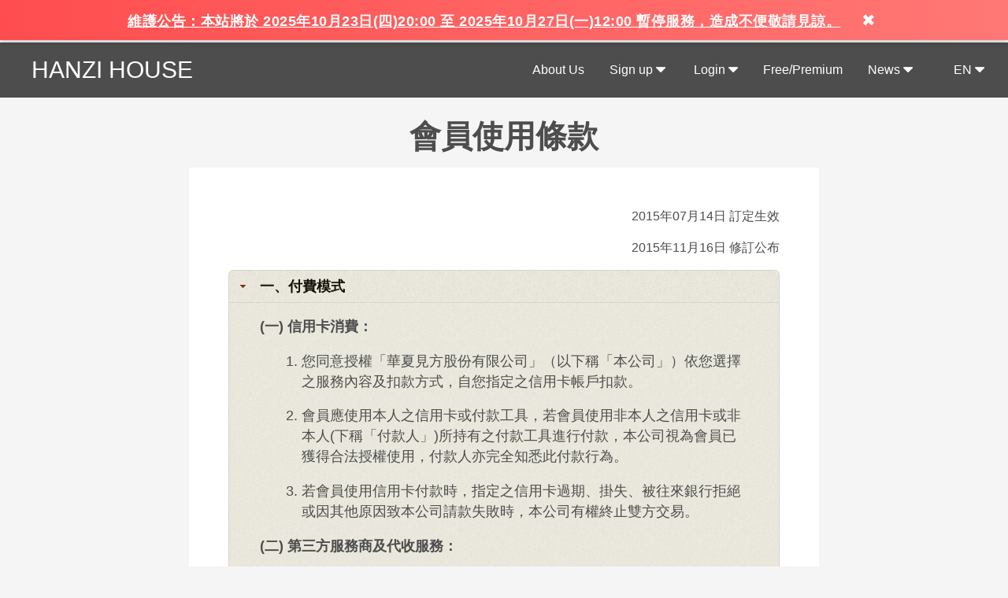

--- FILE ---
content_type: text/html;charset=UTF-8
request_url: https://hanzihouse.com/payStatement.action
body_size: 11967
content:












<!DOCTYPE html>
<html lang="en">
<head>
<meta charset="utf-8">
<meta http-equiv="X-UA-Compatible" content="IE=edge">
<meta http-equiv="Content-Type" content="text/html; charset=utf-8">
<title>漢字書院 Hanzi House</title>
<script type="application/ld+json">
{
  "@context": "http://schema.org",
  "@type": "WebSite",
  "name": "漢字書院",
  "alternateName": "hanzi house",
  "url": "https://www.hanzihouse.com/"
}
</script>
<script src="https://code.jquery.com/jquery-1.12.4.min.js" integrity="sha256-ZosEbRLbNQzLpnKIkEdrPv7lOy9C27hHQ+Xp8a4MxAQ=" crossorigin="anonymous"></script>
<link href="https://maxcdn.bootstrapcdn.com/font-awesome/4.5.0/css/font-awesome.min.css" rel="stylesheet">
<link href="css/reset.css"    rel="stylesheet" type="text/css" />
<link href="css/template.css" rel="stylesheet" type="text/css" />
<link href="css/style.css"    rel="stylesheet" type="text/css" />
<script src="plugin/jsencrypt/jsencrypt.js" type="text/javascript"></script>
<script src="js/i18n-msg-en.js" type="text/javascript"></script>
<script src="js/common.js" type="text/javascript"></script>
<script type="text/javascript">
$(document).ready(function() {
	initLocale();
});
</script>
<script type="text/javascript">
//==================== Google Analytics ======================
(function(i,s,o,g,r,a,m){i['GoogleAnalyticsObject']=r;i[r]=i[r]||function(){
(i[r].q=i[r].q||[]).push(arguments)},i[r].l=1*new Date();a=s.createElement(o),
m=s.getElementsByTagName(o)[0];a.async=1;a.src=g;m.parentNode.insertBefore(a,m)
})(window,document,'script','//www.google-analytics.com/analytics.js','ga');

ga('create', 'UA-61681869-1', 'auto');
ga('send', 'pageview');
//==================== /Google Analytics ======================
</script>
</head>

<body class="wfont">
<div class="wrapper">













<script>
function closeBanner() {
  const banner = document.getElementById('maintenance-banner');
  const header = document.querySelector('div.header');
  if (banner) banner.style.display = 'none';
  if (header) header.style.marginTop = '0';
}
</script>
<!-- 維護公告區 -->
<div id="maintenance-banner" class="maintenance-banner">
<a href="showNewsDetail.action?id=9" class="banner-link">維護公告：本站將於 2025年10月23日(四)20:00 至 2025年10月27日(一)12:00 暫停服務，造成不便敬請見諒。</a>  <button class="close-btn" onclick="closeBanner()">✖</button>
</div>
<!-- HEADER -->
<div class="header">
	<div id="logo"><a href="home.action">HANZI HOUSE</a></div>
	<div id="container">
		<ul>
			<li><a href="aboutUs.action">About Us</a></li>



			<li>
				<a href="javascript:void(0);">Sign up&nbsp;<span class="fa fa-caret-down fa-lg"></span></a>
				<ul class="submenu">
					<li><a href="userStatement.action?i=1">Member Rights</a></li>
					<li><a href="signup.action">Sign up</a></li>
				</ul>
			</li>
			<li>
				<a href="login.action">Login&nbsp;<span class="fa fa-caret-down fa-lg"></span></a>
				<ul class="submenu">
					<li><a href="forgetPassword.action">Forgot your password?</a></li>
				</ul>
			</li>
			<li><a href="plans.action">Free/Premium</a></li>


			<li>
				<a href="javascript:void(0);">News&nbsp;<span class="fa fa-caret-down fa-lg"></span></a>
				<ul class="submenu">
					<li><a href="materialAd.action">Buy Printed</a></li>
					<li><a href="hanziMagic.action">Hanzi Magic</a></li>
					<li><a href="listNews.action">More...</a></li>
				</ul>
			</li>
			<li>
				<a id="locale_bar" href="javascript:void(0);"><span id="locale_label"></span>&nbsp;<span class="fa fa-caret-down fa-lg"></span></a>
				<ul class="submenu">
					<li><a id="en"    href="javascript:void(0);" class="locale">EN</a></li>
					<li><a id="zh_TW" href="javascript:void(0);" class="locale">TW</a></li>
					<li><a id="zh_CN" href="javascript:void(0);" class="locale">CN</a></li>
					<li><a id="ja_JP" href="javascript:void(0);" class="locale">JP</a></li>
					<li><a id="ko_KR" href="javascript:void(0);" class="locale">KR</a></li>
				</ul>
			</li>
		</ul>
	</div>
</div>
<div class="top-padding"></div>













<!-- jQuery UI-->
<link href="plugin/jquery-ui-custom/jquery-ui.css" rel="stylesheet" type="text/css" />
<script src="plugin/jquery-ui-custom/jquery-ui.min.js" type="text/javascript"></script>

<script type="text/javascript">
$(document).ready(function() {
	$('#accordion').accordion({
		'heightStyle': 'content',
		'collapsible': true
	});
});
</script>

	<div class="container">
		<div id="caption"><h1>會員使用條款</h1></div>
	</div>
	<div class="container">
		<div class="news_detail">
			<p align="right">2015年07月14日 訂定生效</p>
			<p align="right">2015年11月16日 修訂公布</p>
			<!-- accordion -->
			<div id="accordion">
				<h3>一、付費模式</h3>
				<div>
					<p style="font-weight:bold;"><font size="4">(一) 信用卡消費：</font></p>
					<p style="margin-left:3em; text-indent:-1.1em;">1. 您同意授權「華夏見方股份有限公司」（以下稱「本公司」）依您選擇之服務內容及扣款方式，自您指定之信用卡帳戶扣款。</p>
					<p style="margin-left:3em; text-indent:-1.1em;">2. 會員應使用本人之信用卡或付款工具，若會員使用非本人之信用卡或非本人(下稱「付款人」)所持有之付款工具進行付款，本公司視為會員已獲得合法授權使用，付款人亦完全知悉此付款行為。</p>
					<p style="margin-left:3em; text-indent:-1.1em;">3. 若會員使用信用卡付款時，指定之信用卡過期、掛失、被往來銀行拒絕或因其他原因致本公司請款失敗時，本公司有權終止雙方交易。</p>	
					<p style="font-weight:bold;"><font size="4">(二) 第三方服務商及代收服務：</font></p>
					<p style="margin-left:3em; text-indent:-1.1em;">1. 若您同意透過第三方服務商或代收服務商進行付款時，即為您個人同意使用該項服務進行消費，並遵守與您個人與各業者或服務商間消費機制設定與協議，本公司不涉及您與該服務商雙方之間權利義務。本公司以該付款機制之認證完成後，視同為會員本人或經合法授權之消費行為。</p>
					<p style="margin-left:3em; text-indent:-1.1em;">2. 關於您第三方服務商或代收服務商付款機制之糾紛，包含且不限於付款帳戶之變更、異動等情形，皆屬獨立於本條款以外的法律關係，據此所產生之爭議及法律糾紛應由您雙方各自協調解決，並自行負擔相關法律責任。</p>
					<p style="font-weight:bold;"><font size="4">(三) 團體機構得採用匯款方式付款，匯款帳戶資訊如下：</font></p>
					<p style="margin-left:3em; text-indent:-1.1em;">國內匯款帳戶資訊： </p>
					<p style="margin-left:3em; text-indent:-1.1em;">1. 戶名：華夏見方股份有限公司 </p>
					<p style="margin-left:3em; text-indent:-1.1em;">2. 銀行代碼：００７－１４０６ 第一銀行(圓山分行) </p>
					<p style="margin-left:3em; text-indent:-1.1em;">3. 帳號：１４０－１０－０３２６７９ </p>
					<p style="margin-left:3em; text-indent:-1.1em;">*匯款注意事項：匯款手續費由匯款人負擔。 </p>
					<p style="margin-left:3em; text-indent:-1.1em;">海外匯款帳戶資訊： </p>
					<p style="margin-left:3em; text-indent:-1.1em;">1. 戶名：華夏見方股份有限公司 </p>
					<p style="margin-left:3em; text-indent:-1.1em;">2. 銀行代碼：００７－１４０６ 第一銀行(圓山分行) </p>
					<p style="margin-left:3em; text-indent:-1.1em;">3. 帳號：１４０－４０－０１０５７６ </p>
					<p style="margin-left:3em; text-indent:-1.1em;">*匯款注意事項：匯款類別請選擇「全額入戶」，匯款手續費由匯款人自行負擔。 </p>
				</div>
				<h3>二、權利義務</h3>                                   
				<div>
					<p style="margin-left:2em; text-indent:-1.9em;">(一) 會員或付款人得進行會員帳戶查詢使用狀態、終止付費或僅屬於付款人個人之資料異動。</p>
					<p style="margin-left:2em; text-indent:-1.9em;">(二) 付款人於上開自行選擇付款方式下所提供予信用卡公司、銀行、第三方支付機構或郵局等個人資訊，本公司及謹依本公司【隱私權聲明】蒐集、使用會員個人資訊。</p>
					<p style="margin-left:2em; text-indent:-1.9em;">(三) 若會員或付款人任一方有違法之虞或遭任一方向本公司舉報，本公司將依照本條款，對您的個人資料進行適當蒐集及處理該個人資料。</p>
					<p style="margin-left:2em; text-indent:-1.9em;">(四) 會員及付款人不得違反本條款或侵害第三人之權益，違者將自負相關法律責任。</p>
					<p style="margin-left:2em; text-indent:-1.9em;">(五) 會員或付款人應盡善良管理人之注意，妥善保管個人資料與所提供信用卡或第三方付費服務之重要資料，不得洩漏或交付與第三人，如因會員或付款人個人故意或過失使他人知悉、或遭第三人冒用，而造成損失時，應自行負責，與本公司無涉。</p>
				</div>  
			</div>
			<!-- /accordion  -->
		</div>
	</div>












<!-- FOOTER -->
<div class="bottom-padding"></div>
<div class="footer">
	<div id="container">
		<div id="left">
			<div class="l-block">
				<h2>About Us</h2>
				<ul>
					<li><a href="aboutUs.action">About Us</a></li>
					<li><a href="press.action">Press</a></li>
					<li><a href="jobs.action">Jobs</a></li>
					<li><a href="dealer.action">Dealer</a></li>
				</ul>
			</div>
			<div class="l-block">
				<h2>Support</h2>
				<ul>
					<li><a href="userServiceInfo.action">Member Services</a></li>
					<li><a href="userStatement.action">Member Terms</a></li>
					<li><a href="payStatement.action">Payment Consent</a></li>
					<li><a href="privacyStatement.action">Private Policy</a></li>
					<li><a href="faq.action">Q&A</a></li>
					<li><a href="contactUs.action">Contact Us</a></li>
				</ul>               
			</div>
			<div id="clear"></div>
			<a href="legalInfo.action">&copy; 2022 CCube - All rights reserved. Copyright</a>
		</div>
		<div id="right">
			<p>Follow us!</p>
			<div id="icons">
				<div class="social_icon">
					<a href="https://www.facebook.com/hellohanzihouse" title="Facebook">
						<img src="images/ico_fb.png" alt="Facebook" />
						<img src="images/ico_fb_a.png" alt="Facebook" />
					</a>
				</div>
				<div class="social_icon">
					<a href="https://twitter.com/HanzihouseCom/" title="Twitter">
						<img src="images/ico_twitter.png" alt="Twitter" />
						<img src="images/ico_twitter_a.png" alt="Twitter" />
					</a>
				</div>
				<div class="social_icon">
					<a href="https://instagram.com/hanzihouse/" title="Instagram">
						<img src="images/ico_ig.png" alt="Instagram" />
						<img src="images/ico_ig_a.png" alt="Instagram" />
					</a>
				</div>
				<div class="social_icon">
					<a href="https://www.pinterest.com/hanzihousecom/" title="Pinterest">
						<img src="images/ico_pinter.png" alt="Pinterest" />
						<img src="images/ico_pinter_a.png" alt="Pinterest" />
					</a>
				</div>
				<div class="social_icon">
					<a href="https://www.linkedin.com/profile/view?id=AAIAABnWjTQBGdZA_goVL4mxKbKOmI4cjfbT5dU&trk=nav_responsive_tab_profile_pic" title="Linkedin">
						<img src="images/ico_linkedin.png" alt="Linkedin" />
						<img src="images/ico_linkedin_a.png" alt="Linkedin" />
					</a>
				</div>
				<div class="social_icon">
					<a href="http://www.weibo.com/5685814271/profile?topnav=1&wvr=6" title="Weibo">
						<img src="images/ico_sina.png" alt="Weibo" />
						<img src="images/ico_sina_a.png" alt="Weibo" />
					</a>
				</div>
			</div>
			<div id="clear"></div>
			<div id="edition">
				<a href="#">Web </a>&nbsp;/&nbsp;<a href="#">Mobile</a>
			</div>
		</div>
	</div>
</div>
</div>
</body>

</html>

--- FILE ---
content_type: text/css
request_url: https://hanzihouse.com/css/template.css
body_size: 3291
content:
@charset "utf-8";
/* CSS Document */

html, body {
	height:100%;
	font-family:'Open Sans', sans-serif, 微軟正黑體;
}

body {
	background-color:#f5f5f5;
}

.wrapper {
	min-height:100%; /* 設定高度最小為100%, 如果內容區塊很多, 可以長大 */
	position:relative; /* 位置設為relative, 作為footer區塊位置的參考 */
}

/* header */
.header {
	position:fixed;
	top:0px;
	left:0px;
	right:0px;
	color:#fff;
	background-color:#4d4d4d;
	z-index:99;
	margin-top: 54px;
	transition: margin-top 0.3s;
}
.header #logo {
	float:left;
	font-size:30px;
	padding-left:40px;
	line-height:70px;
}
.header #logo a {
	color:#fff;
}
.header #container {
	position:relative;
	/* width:940px; */
	height:70px;
	line-height:70px;
	margin:0px auto;
	*margin:0px auto;
	_margin:0px auto;
	margin-left:300px;
}
.header #container>ul {
	right: 0px;
}
.header ul {
	list-style-type:none;
	margin:0;
	padding:0;
	position:absolute;
}
.header li {
	float:left;
	display:inline-block;
}
.header li a {
	min-width:80px;
	padding:0 10px;
	color:#fff;
	text-align:center;
	text-decoration:none;
	display:block;
}
.header li:hover a {
	background:#666;
}
.header li:hover ul a {
	height:50px;
	line-height:50px;
	background:#4d4d4d;
	color:#fff;
}
.header li:hover ul a:hover {
	background:#666;
	color:#fff;
}
.header li ul {
	display:none;
}
.header li ul li {
	display:block;
	float:none;
}
.header ul li a:hover + .submenu, .submenu:hover {
	display:block;
}

.top-padding {
	height:70px; /* fix height of header */
}

.bottom-padding {
	height:315px; /* fix height of footer */
}

/* footer */
.footer {
	position:absolute; /* 設定footer絕對位置在底部 */
	bottom:0px;
	left:0px;
	right:0px;
	border-top:#f34a29 solid 8px;
	background:url(../images/bg_footer.gif);
}
.footer #container {
	width:940px;
	height:307px;
	margin:0px auto;
	*margin:0px auto;
	_margin:0px auto;
}
.footer #left {
	float:left;
	color:#ffffff;
	height:250px;
	margin-top:40px;
	margin-left:80px;
}
.footer #left .l-block {
	width:200px;
	float:left;
}
.footer #left h2 {
	font-size:28px;
	line-height:1.5em;
}
.footer #left ul {
	font-size:16px;
	margin:0.5em 0 1em 0;
}
.footer #left li {
	margin:0.7em 0;
}
.footer #left #copyright {
	bottom:0;
	font-size:12px;
}
.footer #left a:link, .footer #left a:visited {
	color:#ffffff;
	text-decoration:none;
}
.footer #left a:hover {
	color:#d2d2d2;
	text-decoration:none;
}
.footer #right {
	color:#ffffff;
	float:right;
	margin-top:65px;
	margin-right:30px;
	text-align:center;
	vertical-align:middle;
}
.footer #right p {
	font-size:70px;
}
.footer #right #icons {
	margin-top:30px;
}
.footer #right #edition {
	margin-top:2em;
}
.footer #right #edition a:link, .footer #right #edition a:visited {
	color:#ffffff;
	text-decoration:none;
}
.footer #right #edition a:hover {
	color:#d2d2d2;
}

.social_icon {
	float:left;
	width:60px;
	text-align:center;
}
.social_icon img {
	width:50px;
	height:50px;
}
.social_icon img:last-child {
	display:none;
}
.social_icon:hover img:first-child {
	display:none;
}
.social_icon:hover img:last-child {
	display:inline-block;
}


--- FILE ---
content_type: text/css
request_url: https://hanzihouse.com/css/style.css
body_size: 25670
content:
@charset "utf-8";

#clear {
	clear:both;
}
.clickable {
	cursor:pointer;
}
.hide {
	display:none;
}

h1 {
	font-size:24px;
	font-weight:bold;
	color:#4d4d4d;
	margin:1em 0;
}
h2 {
	font-size:26px;
	font-weight:bold;
	color:#ffffff;
}

.container {
	position:relative;
	width:940px;
	margin:0px auto;
	*margin:0px auto;
	_margin:0px auto;
}
.container2 {
	position:relative;
	width:100%;
	height:800px;
	overflow:hidden;
	margin:0px auto;
	*margin:0px auto;
	_margin:0px auto;
}

a:link, a:visited {
	color:#4d4d4d;
	text-decoration:none;
}
a:hover {
	color:#999999;
	text-decoration:none;
}
a.highlight {
	color:#0093c8;
	text-decoration:underline;
}
span.highlight {
	color:#0093c8;
	text-decoration:underline;
}
#caption {
	width:800px;
	margin:0 auto;
	text-align:center;
}
#caption .button {
	color:#ffffff;
	padding:0.5em;
	display:inline;
	margin-top:50px;
	margin-bottom:10px;
	background:#0093c8;
	font-size:36px;
	-webkit-appearance:none;
	border:1px solid #989898;
	-webkit-border-radius:3px;
	-moz-border-radius:3px;
	border-radius:3px;
	cursor:pointer;
}
#caption h1 {
	font-size:40px;
	margin:0.8em 0 0.5em 0;
}

#caption h2 {
	color:#4d4d4d;
	font-size:20px;
	margin:0.8em 0 0.5em 0;
}
#caption h3 {
	color:#4d4d4d;
	font-size:18px;
	margin:0.8em 0 0.5em 0;
}
#caption h3 a:link, #caption h3 a:visited {
	color:#06C;
	font-size:18px;
	margin:0.8em 0 0.5em 0;
}
#caption h3 a:hover {
	color:#09F;
	font-size:18px;
	margin:0.8em 0 0.5em 0;
}
#caption2 {
	color:#797979;
	width:800px;
	margin:0 auto 3em auto;
	text-align:center;	
}
#caption2 h1 {
	color:#797979;
	font-weight:normal;
	font-size:40px;
	margin:0.8em 0 0.5em 0;
}
#caption2 p {
	text-align:left;
	line-height:1.5em;
}

/* 維護公告樣式 */
.maintenance-banner {
  position: sticky;
  top: 0;
  z-index: 10000;
  background: linear-gradient(90deg, #ff4d4f, #ff7875);
  color: #fff;
  font-weight: bold;
  font-size: 1.1em;
  padding: 12px 20px;
  text-align: center;
  letter-spacing: 0.5px;
  animation: blink 1.5s infinite;
  box-shadow: 0 2px 8px rgba(0,0,0,0.2);
}

/* 連結樣式 */
a.banner-link {
  color: #fff;
  text-decoration: underline;
  transition: color 0.3s;
}
a.banner-link:hover {
  color: #ffff99;
}

/* 關閉按鈕 */
.maintenance-banner .close-btn {
  background: transparent;
  border: none;
  color: #fff;
  font-size: 1.2em;
  margin-left: 15px;
  cursor: pointer;
  transition: transform 0.2s;
}
.maintenance-banner .close-btn:hover {
  transform: scale(1.3);
}

/* Home */
/*.banner {
	height:800px;
	background:url(../images/banner01.png) center no-repeat; height:800px;
}*/
/*.banner img {
	width:100%;
	height:800px;
}*/

.divider {
	height:80px;
	background:#f5f5f5 url(../images/divider.png) no-repeat center;
}

.join_us {
	color:#f34a29;
	font-size:110px;
	text-align:center;
	margin-bottom:0.5em;
}

.mbr_choose {
	width:940px;
	margin-top:2em;
	margin-bottom:3em;
}
.mbr_choose table {
	color:#666666;
}
.mbr_choose th {
	font-size:14px;
	padding-bottom:1em;
	border:none;
}
.mbr_choose .row1 td, .mbr_choose .row2 td {
	font-size:18px;
	padding-top:0.5em;
	padding-bottom:0.5em;
}
.mbr_choose .row1 td {
	background-color:#dddddd;
}
/*.mbr_choose {
	width:900px;
	margin:20px auto;
}

.mbr_choose #box {
	width:270px;
	float:left;
	padding:15px;
}

.mbr_choose #box #icon {
	text-align:center;
	margin-bottom:1em;
}

.mbr_choose #box p {
	color:#3f3f3f;
	line-height:1.5em;
}*/

/* Signin & Login */
.label {
	height:27px;
	margin-top:15px;
	margin-left:80px;
}

#msgbox {	
	text-align:center;
	width:620px;
	margin:40px auto;
	padding:3em 2em;
	border:solid 1px;
	-webkit-border-radius:5px;
	-moz-border-radius:5px;
	border-radius:5px;
	background-color:#ffffff;
}
#msgbox p {
	line-height:1.5em;
}
#msgbox .textbox {
	/* color:#989898; */
	color:#4d4d4d;
	font-size:20px;
	padding:10px;
	width:438px;
	height:30px;	
	outline:none;
	-webkit-appearance:none;
	border:1px solid #989898;
	-webkit-border-radius:3px;
	-moz-border-radius:3px;
	border-radius:3px;
}
#msgbox .textarea {
	resize:none; 
	/* color:#989898; */
	color:#4d4d4d;
	font-size:20px;
	padding:10px;
	width:438px;
	height:10em;
	outline:none;
	-webkit-appearance:none;
	border:1px solid #989898;
	-webkit-border-radius:3px;
	-moz-border-radius:3px;
	border-radius:3px;
}
#msgbox .button {
	color:#ffffff;
	padding:10px;
	width:460px;
	height:72px;
	margin-top:50px;
	margin-bottom:10px;
	background:#0093c8;
	font-size:36px;
	-webkit-appearance:none;
	border:1px solid #989898;
	-webkit-border-radius:3px;
	-moz-border-radius:3px;
	border-radius:3px;
	cursor:pointer;
}
#msgbox #remark {
	width:460px; 
	font-size:14px; 
	margin:0 auto;
}
#msgbox #remark #left {
	float:left; 
	color:#2f2f2f;
}
#msgbox #remark #right {
	float:right; 
	color:#0093c8;
}
#msgbox #oops h1 {
	margin-top:0.5em;
	line-height:1em;
	font-size:30px;
}
#msgbox #oops p {
	font-size:18px;
	margin-top:2em;
	color:#989898;
}
#msgbox .contact {
	border-top:solid 1px #666666;
	border-bottom:solid 1px #666666;
	width:450px;
	padding-top:1em;
	padding-bottom:0.5em;
	margin:auto;
}
#msgbox .contact p {
	margin-bottom:0.5em;
}

.amount {
	color:#e12152;
}

.radiobox {
	color:#4d4d4d;
	width:24px;
	height:24px;
	font-size:24px;
	font-weight:bold;
	vertical-align:middle;
	margin:6px 0px;
}

.checkbox {
	width:17px;
	height:17px;
	border-color:#999999;
}

.signin {
	width:286px;
	height:36px;
	margin:auto;
	padding:7px;	
	-webkit-border-radius:3px;
	-moz-border-radius:3px;
	border-radius:3px;
}

#facebook {
	background:#3b5998;
}

#twitter {
	background:#00aced;
}

#gplus {
	background:#dd4b39;
}

.signin_logo {
	float:left;
	width:50px;
	border-right:solid 2px #ffffff;
}
.signin_name a:link, .signin_name a:visited {
	color:#ffffff;
	display:block;
	text-decoration:none;
	float:right;
	width:230px;
	line-height:36px;
}

.login_note {
	font-size:22px;
	margin-top:50px;
	color:#4d4d4d;
}

/* search */
#tfheader {
	margin:20px auto;
	margin-bottom:0;
}
#tfnewsearch {
	text-align:center;
	padding:20px;
}
.tftextinput {
	margin:0;
	padding:10px 15px;
	font-size:18px;
	color:#4d4d4d;
	border:1px solid #b0b0b0; 
	outline:none;
	border-right:0px;
	border-top-left-radius:5px 5px;
	border-bottom-left-radius:5px 5px;
}
#selctarrow {
	float:left;
	margin-right:0;	
	/*width:130px;*/
	height:43px;
	overflow:hidden;
	background:url(../images/ico_arrow.png) no-repeat 90% 50% #ffffff;
	-webkit-border-radius:5px;
	-moz-border-radius:5px;
	border-radius:5px;
}	
.tftextselect {
	/*background:transparent;*/
	/*width:130px;*/
	height:43px;
	margin-right:3px;
	padding:9px 10px 8px 10px;
	font-size:18px;
	color:#4d4d4d;
	border:1px solid #b0b0b0;
	outline:none;
	-webkit-border-radius:5px;
	-moz-border-radius:5px;
	border-radius:5px;
	/*-webkit-appearance:none; */
}
.tfbutton {
	width:50px;
	margin:0;
	padding:10px 5px;
	/*font-family:Arial, Helvetica, sans-serif;*/
	font-size:18px;
	outline:none;
	cursor:pointer;
	text-align:center;
	text-decoration:none;
	/*color:#ffffff;*/
	border:solid 1px #b0b0b0;
	border-left:0px;
	background:#ffffff url(../images/ico_search.png) no-repeat 50% 50%;
	border-top-right-radius:5px 5px;
	border-bottom-right-radius:5px 5px;
}
.tfbutton:hover {
	text-decoration:none;
	background:#ffffff url(../images/ico_search.png) no-repeat 50% 50%;
}
/* Fixes submit button height problem in Firefox */
.tfbutton::-moz-focus-inner {
	border:0;
}

/* 部首列表按鈕 */
#toggle_radical_table {
	display: inline-block;
	padding: 6px 12px;
	margin-bottom: 0;
	font-size: 24px;
	font-weight: 400;
	line-height: 1.42857143;
	text-align: center;
	white-space: nowrap;
	vertical-align: middle;
	-ms-touch-action: manipulation;
	touch-action: manipulation;
	cursor: pointer;
	-webkit-user-select: none;
	-moz-user-select: none;
	-ms-user-select: none;
	user-select: none;
	background-image: none;
	border: 1px solid transparent;
	border-radius: 4px;
	color: #ffffff;
	background-color: #c30005;
	margin-right: 5px;
	float:left;
}

#promotion {
	margin-left:5px;
	line-height:2em;
	color:#4a2907;
	font-size: 1.23em;
	padding:6px;
	background-color:#fff;
	border:1px solid #d8d0c3;
	-webkit-border-radius: 5px;
	-moz-border-radius: 5px;
	border-radius: 5px;
	float: left;
	display: none;
}

#promotion button {
	border: 1px solid transparent;
	cursor: pointer;
	font-size: 1em;
	color: #ffffff;
	border-radius: 4px;
	background-color: #517fa4;
}

/* 部首表 */
#radicaltable {
	margin:20px auto;
	margin-bottom:0px;
	border-top:1px solid #c6c6c6;
	background-color:#f3eee7;
	padding:10px 10px 0 10px;	
}

#radicaltable .sort {
	border-bottom:1px solid #d8d0c3;
	padding-bottom:10px;
	margin-bottom:10px;
}

#radicaltable .strokes {
	float:left;
	width:120px;
	margin-right:18px;
}

#radicaltable .strokes p {
	color:#4a2907;
	font-weight:bolder;
	line-height:3em;
	text-align:center;
	background-color:#d8d0c3;
}

#radicaltable .radical {
	float:left;
	padding-top:8px;
}

.btn_radical {
	float:left;
	width:32px;
	height:32px;
	text-align:center;
	vertical-align:middle;	
	border:1px solid #d8d0c3;
	margin-right:6px;
	margin-bottom:6px;
	-webkit-border-radius: 5px;
	-moz-border-radius: 5px;
	border-radius: 5px;
}

.btn_radical a:link, .btn_radical a:visited {
	display:block;
	width:32px;
	height:32px;
	background-color:#fff;
	-webkit-border-radius: 5px;
	-moz-border-radius: 5px;
	border-radius: 5px;
}

.btn_radical a:hover, .btn_radical .no_permission {
	background-color: #f2ede6 ;
}

.btn_radical .no_permission img {
	opacity: 0.4;
	filter: alpha(opacity=40); /* For IE8 and earlier */
}

/* 部首表單字 */
.character {
	/* width:780px; */
	padding:6px;
	margin-bottom:5px;
	background-color:#fff;
	border:1px solid #d8d0c3;
	-webkit-border-radius: 5px;
	-moz-border-radius: 5px;
	border-radius: 5px;
	display: none;
}
.character .enable {
	float:left;
	padding:6px;
	margin:2px;
	/* background-color:#fff; */
	background-color:#f5f5f5
}
.character .disable {
	float:left;
	padding:6px;
	margin:2px;
	background-color:#e8e8e8;
}
.character .disable a {
	color:#999;
}

/* Hanzimation */
.video_list {
	padding-top:20px;
	clear:both;
}

.video_box {
	width:300px;
	float:left;
}
.video_box .youtube img {
	-webkit-border-top-left-radius:7px;
	-webkit-border-top-right-radius:7px;
	-moz-border-radius-topleft:7px;
	-moz-border-radius-topright:7px;
	border-top-left-radius:7px;
	border-top-right-radius:7px;
}

.hanzimation {
	width:300px;
	height:225px;
}

.tutoring {
	width:300px;
	height:300px;
}

.video_info {
	background-color:#ffffff;
	color:#707070;
	padding:15px 20px;
	height:16em;
	border:solid 1px #e0e0e0;
	-webkit-border-bottom-right-radius:7px;
	-webkit-border-bottom-left-radius:7px;
	-moz-border-radius-bottomright:7px;
	-moz-border-radius-bottomleft:7px;
	border-bottom-right-radius:7px;
	border-bottom-left-radius:7px;
}
.video_info h1 {
	font-size:20px;
	margin:0 0 10px 0;
}
.video_info p {
	line-height:1.5em;
	margin-bottom:1em;
	padding-bottom:1em;
	border-bottom:1px solid #707070;
}
p .tooltip {
  font-size:large;
	font-weight:bold;
  color:royalblue;
	border-bottom: 1px solid royalblue;
}
.video_info #history {
	float:left;
}
.video_info .favorite-icon {
	float:right;
}
.is-not-favorite {
	color:#acacac;
}
.is-favorite {
	color:#ee7d81;
}

#space {
	width:20px;
	height:20px;
	float:left;
}

/* 小提示(tooltip) css */
.arrow {
	width:70px;
	height:16px;
	overflow:hidden;
	position:absolute;
	left:50%;
	margin-left:-35px;
	bottom:-16px;
}
.arrow.top {
	top:-16px;
	bottom:auto;
}
.arrow.left {
	left:20%;
}
.arrow:after {
	content:'';
	border: 1px solid #d9d6c4;
	background: #eceadf url(../plugin/jquery-ui-custom/images/ui-bg_fine-grain_10_eceadf_60x60.png) 50% 50% repeat;
	color: #1f1f1f;
	position:absolute;
	left:20px;
	top:-20px;
	width:25px;
	height:25px;
	box-shadow:6px 5px 9px -9px black;
	-webkit-transform:rotate(45deg);
	-ms-transform:rotate(45deg);
	transform:rotate(45deg);
	-webkit-box-shadow:0 0 5px #aaaaaa;
	box-shadow:0 0 5px #aaaaaa;
}
.arrow.top:after {
	bottom:-20px;
	top:auto;
}

/* Search Result */
.video_unit {
	width:780px;
	height:355px;
	margin:20px auto;
	background-color:#ffffff;
	-webkit-border-radius:7px;
	-moz-border-radius:7px;
	border-radius:7px;
	clear:both;
}
.video_prview {
	float:left;
}
.video_prview img {
	-webkit-border-top-left-radius:7px;
	-webkit-border-bottom-left-radius:7px;
	-moz-border-radius-topleft:7px;
	-moz-border-radius-bottomleft:7px;
	border-top-left-radius:7px;
	border-bottom-left-radius:7px;
}
.video_intro {
	padding:20px;
	padding-left:410px;
	color:#797979;
}
.video_intro p {
	font-size:18px;
	margin-bottom:1em;
	line-height:1.5em;
}

/* Profile page */
.profile {
	width:780px;
	margin:40px auto;
}
.profile #left {
	float:left;
	width:140px;
}
.profile #left #photosticker {
	margin-bottom:12px;
}
.profile #left #photosticker img {
	margin-bottom:12px;
	border-radius:50%;
	-moz-border-radius:50%;
	-webkit-border-radius:50%;
}
.profile #left .editbutton {
	color:#ffffff;
	height:43px;	
	display:block;
	font-size:24px;
	line-height:43px;
	text-align:center;
	background:#f20089;
	border-radius:3px;
	-moz-border-radius:3px;
	-webkit-border-radius:3px;
}
.profile #left .editbutton a:link, .profile #left .editbutton a:visited {
	color:#ffffff;
	display:block;
	text-decoration:none;
}
.profile #left .editbutton a:hover {
	background:#f07cbe;
	border-radius:3px;
	-moz-border-radius:3px;
	-webkit-border-radius:3px;
}
.profile #right {
	float:right;
	color:#4d4d4d;
	font-size:26px;
	margin-right:80px;
	width:515px;
}
.profile #right #name {
	line-height:55px;
	margin-top:10px;
	padding-left:56px;
	display:block;
	border-bottom:#989898 solid 1px;
	background:url(../images/profile_icon_name.png) no-repeat 0;
}
.profile #right #mail {
	line-height:55px;
	margin-top:40px;
	padding-left:56px;
	display:block;
	border-bottom:#989898 solid 1px;
	background:url(../images/profile_icon_mail.png) no-repeat 0;
}
.profile #right #phone {
	line-height:55px;
	margin-top:40px;
	padding-left:56px;
	display:block;
	border-bottom:#989898 solid 1px;
	background:url(../images/profile_icon_phone.png) no-repeat 0;
}
.profile #right #info {
	line-height:55px;
	margin-top:40px;
	display:block;
	border-bottom:#989898 solid 1px;
}

.favorite {
	width:620px;
	margin:40px auto;
	padding:40px 80px;
	background:#eaeaea;
	-webkit-border-radius:5px;
	-moz-border-radius:5px;
	border-radius:5px;
}
.favorite h1 {
	color:#212121;
	margin:0;
	height:1em;
	text-align:center;
	margin-bottom:60px;
	background:url(../images/bg_favoritetiitle.png) no-repeat 50% ;
}
.favorite h2 {
	color:#4d4d4d;
	font-size:22px;
	margin-bottom:10px;
}
.favorite #legend p {
	float:left;
	height:8em;
	width:250px;
	line-height:1.5em;
	margin-top:0.5em;
	overflow:hidden;
}
.favorite #legend #delete {
	float:right;
	margin-top:10px;
}
.favorite .row {
	margin-bottom:50px;
}
.favorite #left {
	width:300px;
	float:left;
}
.favorite #right {
	width:300px;
	float:right;
}
.favorite #preview img {
	max-height:200px;
	-webkit-border-radius:3px;
	-moz-border-radius:3px;
	border-radius:3px;
}

/* News */
.news {
	width:640px;
	height:400px;
	padding:70px;
	margin:30px auto 50px auto ;
	display:block;
	overflow:hidden;
	background:url(../images/news/bg_news.jpg);
}
.news h1 {
	color:#ffffff;
	font-size:22px;
	margin-top:0;
}
.news h2 {
	font-size:28px;
	line-height:1.4em;
}
.news a:link, .news a:visited {
	color:#ffffff;
	text-decoration:none;
}
.news a:hover {
	color:#ccc;
	text-decoration:none;
}

.news_detail, .saying_detail {
	width:700px;
	margin:0 auto 50px auto;
	padding:50px;
	background-color:#ffffff;
}
.news_detail h2 {
	color:#4d4d4d;	
	margin-bottom:1em;
}
.news_detail p {
	color:#4d4d4d;
	line-height:1.5em;
	margin-bottom:1em;
}
.news_detail #title, .saying_detail #title {
	margin-bottom:0.5em;
	border-bottom:#b4b4b4 1px solid;
}
.news_detail #title h1, .saying_detail #title h1 {
	margin-top:0;
	margin-bottom:0.5em;
}
.news_detail #date, .saying_detail #date {
	font-size:14px;
	float:right;
}
.news_detail #author, .saying_detail #author {
	font-size:14px;
	float:left;
}
.news_detail #content, .saying_detail #content {
	margin-top:1.5em;
}
.news_detail #content p, .saying_detail #content p {
	line-height:1.5em;
	margin-bottom:1em;
}
.news_detail #accordion p {
	line-height:1.5em;
	margin-bottom:1em;
}
.news_detail #accordion h2 {
	color:#000;
	font-size:17px;
	line-height:1.5em;
}

/* saying */
.article {
	width:700px;
	margin:0 auto 50px auto;
	padding:30px 50px 60px 50px;
	background-color:#ffffff;
}
.article table {
	width:100%;
	color:#4d4d4d
}
.article th {
	text-align:left;
	font-weight:bold;
	font-size:18px;
}
.article tr:hover {
	background-color:#f4f4f4;
}
.article tr.label {
	background:none;
	color:#4d4d4d;
}
.article td, th {
	padding:10px;
	height:3em;
	vertical-align:middle;
	line-height:1.5em;
	border-bottom:#b4b4b4 solid 1px;
}
.article table a:link {
	display:block;
	text-decoration:none;
}
.article table a:hover {
	color:#4d4d4d;
	text-decoration:none;
}

.featureimage {
	float:left;
	margin-right:2em;
	margin-bottom:1em;
	max-width:300px;
	max-height:200px;
}

.aboutus {
	width:700px;
	margin:0 auto 50px auto;
	padding-bottom:50px;
}
.aboutus .box {
	display:block;
	width:320px;
	height:140px;
	padding:40px 0;
	margin-bottom:40px;
	text-align:center; 
	background-color:#ffffff;
	border:#d4d4d4 1px solid; 
}
.aboutus .box:hover {
	color:#ffffff;
	background-color:#d4d4d4;
}
.aboutus .box a:link, .aboutus .box a:visited {
	display:block;
	color:#4d4d4d;
}
.aboutus .box a:hover {
	display:block;
	color:#4d4d4d;
}
.aboutus p {
	font-size:24px;
	margin-top:0.6em;
	letter-spacing:0.2em;
}

/* Game Lv1 */
.gamelist {
	position:relative;
	width:730px;
	height:200px;
	padding:40px;
	padding-right:30px;
	margin:20px auto 40px auto;
	background-color:#ffffff;
	-webkit-border-radius:7px;
	-moz-border-radius:7px;
	border-radius:7px;
}
.gamelist #left {
	float:left;
	width:200px;
	height:200px;
}
.gamelist #left img {
	-webkit-border-radius:15px;
	-moz-border-radius:15px;
	border-radius:15px;
	/*box-shadow:5px 5px 5px #ddd;*/
}
.gamelist #right {
	float:right;
	width:500px;
}
.gamelist #right h1 {
	margin-top:0;
}
.gamelist #right p {
	line-height:1.5em;
}
.gamelist #right #btn {
	position:absolute;
	bottom:2em;
	right:2em;
	float:right;
	color:#ffffff;
	width:100px;
	height:40px;
	margin-top:1em;
	line-height:40px;
	text-align:center;
}
.gamelist #right #btn a:link, .gamelist #right #btn a:visited {
	display:block;
	color:#ffffff;
	background-color:#9C3;
	text-decoration:none;	
	-webkit-border-radius:3px;
	-moz-border-radius:3px;
	border-radius:3px;
}
.gamelist #right #btn a:hover {
	color:#ffffff;
	background-color:#690 ;
}

/* Exam */
.examrow {
	width:876px;
	height:292px;
	margin:0 auto;
}
.examrow #item {
	float:left;
	width:272px;
	height:272px;
	margin:0 10px;
	position:relative;
	display:block;
}
.examrow #item #text {
	position:absolute;
	bottom:30px;
	left:30px;
	color:#ffffff;
	font-size:40px;
}

/* member */
.member_bg {
	width:894px;
	height:1480px;
	padding:11px 22px 11px 24px;
	margin-bottom:34px;
	-webkit-border-radius:7px;
	-moz-border-radius:7px;
	border-radius:7px;
}
.member_bg table {
	color:#666666;
}
.member_bg table td p {
	line-height:1.2em;	
}
.member_bg #btn1, .member_bg #btn2, .member_bg #btn3 {
	font-size:24px;
	color:#ffffff;
	width:145px;
	margin-top:1em;
	line-height:1.2em;
}
.member_bg #btn1 span.disable, .member_bg #btn2 span.disable, .member_bg #btn3 span.disable {
	display:block;
	color:#ffffff;
	width:145px;
	padding-top:0.5em;
	padding-bottom:0.5em;
	background-color:#c6c6c6;
	text-decoration:none;	
	-webkit-border-radius:3px;
	-moz-border-radius:3px;
	border-radius:3px;
}
.member_bg #btn1 a:link, .member_bg #btn1 a:visited {
	display:block;
	color:#ffffff;
	width:145px;
	padding-top:0.5em;
	padding-bottom:0.5em;
	background-color:#a5bb69;
	text-decoration:none;	
	-webkit-border-radius:3px;
	-moz-border-radius:3px;
	border-radius:3px;
}
.member_bg #btn2 a:link, .member_bg #btn2 a:visited {
	display:block;
	color:#ffffff;
	width:145px;
	padding-top:0.5em;
	padding-bottom:0.5em;
	background-color:#52b6da;
	text-decoration:none;	
	-webkit-border-radius:3px;
	-moz-border-radius:3px;
	border-radius:3px;
}
.member_bg #btn3 a:link, .member_bg #btn3 a:visited {
	display:block;
	color:#ffffff;
	width:145px;
	padding-top:0.5em;
	padding-bottom:0.5em;
	background-color:#ff6060;
	text-decoration:none;	
	-webkit-border-radius:3px;
	-moz-border-radius:3px;
	border-radius:3px;
}

.member_bg1 {
	width:894px;
	height:1221px;
	padding:11px 22px 11px 24px;
	margin-bottom:34px;
	-webkit-border-radius:7px;
	-moz-border-radius:7px;
	border-radius:7px;
}
.member_bg1 table {
	color:#666;
}
.member_bg1 table td p {
	line-height:1.2em;	
}
.member_bg1 #btn1, .member_bg1 #btn2, .member_bg1 #btn3 {
	font-size:24px;
	color:#ffffff;
	width:145px;
	margin-top:1em;
	line-height:1.2em;
}
.member_bg1 #btn1 a:link, .member_bg1 #btn1 a:visited {
	display:block;
	color:#ffffff;
	width:145px;
	padding-top:0.5em;
	padding-bottom:0.5em;
	background-color:#a5bb69;
	text-decoration:none;	
	-webkit-border-radius:3px;
	-moz-border-radius:3px;
	border-radius:3px;
}
.member_bg1 #btn2 a:link, .member_bg1 #btn2 a:visited {
	display:block;
	color:#ffffff;
	width:145px;
	padding-top:0.5em;
	padding-bottom:0.5em;
	background-color:#52b6da;
	text-decoration:none;	
	-webkit-border-radius:3px;
	-moz-border-radius:3px;
	border-radius:3px;
}
.member_bg1 #btn3 a:link, .member_bg1 #btn3 a:visited {
	display:block;
	color:#ffffff;
	width:145px;
	padding-top:0.5em;
	padding-bottom:0.5em;
	background-color:#ff6060;
	text-decoration:none;	
	-webkit-border-radius:3px;
	-moz-border-radius:3px;
	border-radius:3px;
}

.member_bg2 {
	width:894px;
	height:1221px;
	padding:11px 22px 11px 24px;
	margin-bottom:34px;
	-webkit-border-radius:7px;
	-moz-border-radius:7px;
	border-radius:7px;
}
.member_bg2 table {
	color:#666;
}
.member_bg2 table td p {
	line-height:1.2em;	
}
.member_bg2 #btn1, .member_bg2 #btn2, .member_bg2 #btn3 {
	font-size:24px;
	color:#ffffff;
	width:145px;
	margin-top:1em;
	line-height:1.2em;
}
.member_bg2 #btn1 a:link, .member_bg2 #btn1 a:visited {
	display:block;
	color:#ffffff;
	width:145px;
	padding-top:0.5em;
	padding-bottom:0.5em;
	background-color:#a5bb69;
	text-decoration:none;	
	-webkit-border-radius:3px;
	-moz-border-radius:3px;
	border-radius:3px;
}
.member_bg2 #btn2 a:link, .member_bg2 #btn2 a:visited {
	display:block;
	color:#ffffff;
	width:145px;
	padding-top:0.5em;
	padding-bottom:0.5em;
	background-color:#52b6da;
	text-decoration:none;	
	-webkit-border-radius:3px;
	-moz-border-radius:3px;
	border-radius:3px;
}

.member_bg3 #btn3 a:link, .member_bg3 #btn3 a:visited {
	display:block;
	color:#ffffff;
	width:145px;
	padding-top:0.5em;
	padding-bottom:0.5em;
	background-color:#ff6060;
	text-decoration:none;	
	-webkit-border-radius:3px;
	-moz-border-radius:3px;
	border-radius:3px;
}

.paydes {
	padding:1em 4em;
	padding-bottom:3em;
	margin-bottom:34px;
	background-color:#e5e5e5;
	border:#c6c6c6 solid 1px;
	-webkit-border-radius:7px;
	-moz-border-radius:7px;
	border-radius:7px;
}
.paydes h1 {
	font-size:30px;
	color:#d25a00;
	margin-bottom:0.5em;
}
.paydes p {
	color:#666;
	line-height:1.5em;		
}

/* jobs */
.jobinfo {
	width:145px;
	margin:2em auto;
}
.jobinfo #btn  {
	margin:0 auto;
	font-size:24px;
	color:#ffffff;
	width:145px;
	line-height:1.2em;
}
.jobinfo #btn a:link, .jobinfo #btn a:visited {
	text-align:center;
	display:block;
	color:#ffffff;
	width:145px;
	padding-top:0.5em;
	padding-bottom:0.5em;
	background-color:#0093C8;
	text-decoration:none;	
	-webkit-border-radius:3px;
	-moz-border-radius:3px;
	border-radius:3px;
}

/* group payment */
.account {	
	width:800px;
	margin:50px auto;
	color:#4d4d4d;
}
.account_tw {
	width:380px;
	float:left;
	background-color:#ffffff;
}
.account_foreign {
	width:380px;
	float:right;
	background-color:#ffffff;
}
.account table .row {
	background-color:#dcdcdc;
}
.account table .row1 {
	background-color:#d8f1fc;
}
.account table .row2 {
	background-color:#ecf7d0;
}
.account table .note {
	padding:1em 2em; 
}
.account table h1 {
	font-size:36px;
}
.account table p {
	font-size:18px;
	line-height:1.5em;
	margin:0.5em 0 0.5em 1em;
}
.account table a:link, .account table a:visited {
	color:#000066;
	text-decoration:none;	
}
.account table a:hover {
	color:#0066cc;
}


--- FILE ---
content_type: text/javascript
request_url: https://hanzihouse.com/js/common.js
body_size: 3744
content:
/*漢字書院共用js*/
var plans = {
	'x' : 'visitor',
	'0':'free',
	'100':'basic',
	'500':'tutor',
	'2000':'group',
}
var encrypter = new JSEncrypt();
var PUBLIC_KEY = '[base64]';
encrypter.setKey(PUBLIC_KEY);

var i18nMsg = {
	'pleaseInsertCorrectEmailForm': 'Please insert correct email format.',
	'pleaseInputName': 'Please',
	'pleaseInputPhoneNumber': 'Please input phone number.',
	'pleaseInputAddress': 'Please input adderss.',
	'pleaseInputInvoiceTitle': 'Please input invoice title.',
	'pleaseCheckAgreement': 'Please check Agreement.',
};

function loadWebFont(cssClass) {
	subset(cssClass, 'w3t');
}

function initLocale() {
	var label = $('#' + $('html').attr('lang')).text();
	$('#locale_label').text(label);
	$('.locale').click(function(event) {
		var lang = $(this).attr('id');
		//console.log('$(\'.locale\').click('+lang+')');
		changeLocale(lang);
	});
}

function changeLocale(lang) {
	//console.log('changeLocale: '+lang);
	$.post({
		'async': false,
		'cache': false,
		'url': 'changeLanguage.action',
		'data': { 'languageCountry': lang },
		'success': function() {
			location.reload();
		}
	});
}

function floorRandom(max) {
	return Math.floor((Math.random() * max) + 1);
}

function parseParameter(name) {
	var result = 'Not found',
	tmp = [];
	window.location.search
	.substr(1)
	.split('&')
	.forEach(function(item) {
		tmp = item.split('=');
		if(tmp[0] === name)
			result = decodeURIComponent(tmp[1]);
	});
	return result;
}

/**
 * @return
 * 1. 'valid' if the form of userId is correct.
 * 2. languagePack['this.email.is.already.in.use'] if the userId is exist.
 * 3. invalid message.
 */
function checkUserId(userId) {
	var msg = validateEnglishAndNumberOnlyNoSpace(userId);
	if(msg != 'valid') {
		return msg;
	}
	if(!isEmail(userId)) {
		return languagePack['please.input.correct.email'];
	}

	$.post({
		'async': false,
		'cache': false,
		'url': 'isUserIdExist.action',
		'data': { 'userId': userId },
		'success': function(data) {
			if(data.isUserIdExist) {
				msg = languagePack['this.email.is.already.in.use'];
			}
		}
	});

	return msg;
}

/**
 * @return
 * 1. 'valid' if the content is correct.
 * 2. invalid message.
 */
function validateEnglishAndNumberOnlyNoSpace(content) {
	if(!/\w/.test(content)) {
		return languagePack['engilsh.alphabets.and.numbers.only'];
	}
	if(/\s/.test(content)) {
		return languagePack['do.not.input.space'];
	}
	return 'valid';
}

var regexEmail = /^\w+((-\w+)|(\.\w+))*\@[A-Za-z0-9]+((\.|-)[A-Za-z0-9]+)*\.[A-Za-z0-9]+$/;
function isEmail(email) {
	return email !== '' && regexEmail.test(email);
}

/**
 * @return
 * 1. 'valid' if the password is correct.
 * 2. invalid message.
 */
function checkPassword(password) {
	password = password.trim();

	if(password.length < 4) {
		return languagePack['character.length.must.be.greater.than.4'];
	}

	return validateEnglishAndNumberOnlyNoSpace(password);
}

function confirmPasswords(password, confirmedPassword) {
	var passwordResult = checkPassword(password);
	if(passwordResult != 'valid') {
		return passwordResult;
	}
	var confirmedPasswordResult = checkPassword(confirmedPassword);
	if(confirmedPasswordResult != 'valid') {
		return confirmedPasswordResult;
	}

	if(password !== confirmedPassword) {
		return languagePack['confirmed.password.not.matched'];
	} else {
		return 'valid';
	}
}

function showMessage() {
	console.log('call showMessage();');
}

--- FILE ---
content_type: text/plain
request_url: https://www.google-analytics.com/j/collect?v=1&_v=j102&a=1374845104&t=pageview&_s=1&dl=https%3A%2F%2Fhanzihouse.com%2FpayStatement.action&ul=en-us%40posix&dt=%E6%BC%A2%E5%AD%97%E6%9B%B8%E9%99%A2%20Hanzi%20House&sr=1280x720&vp=1280x720&_u=IEBAAEABAAAAACAAI~&jid=1337553346&gjid=1590180480&cid=2126304071.1769340193&tid=UA-61681869-1&_gid=2010114386.1769340193&_r=1&_slc=1&z=1658481415
body_size: -450
content:
2,cG-RQ81CZ3GD5

--- FILE ---
content_type: text/javascript
request_url: https://hanzihouse.com/plugin/jsencrypt/jsencrypt.js
body_size: 134521
content:
var JSEncryptExports = {};
(function(exports) {
// Copyright (c) 2005  Tom Wu
// All Rights Reserved.
// See "LICENSE" for details.

// Basic JavaScript BN library - subset useful for RSA encryption.

// Bits per digit
var dbits;

// JavaScript engine analysis
var canary = 0xdeadbeefcafe;
var j_lm = ((canary&0xffffff)==0xefcafe);

// (public) Constructor
function BigInteger(a,b,c) {
  if(a != null)
    if("number" == typeof a) this.fromNumber(a,b,c);
    else if(b == null && "string" != typeof a) this.fromString(a,256);
    else this.fromString(a,b);
}

// return new, unset BigInteger
function nbi() { return new BigInteger(null); }

// am: Compute w_j += (x*this_i), propagate carries,
// c is initial carry, returns final carry.
// c < 3*dvalue, x < 2*dvalue, this_i < dvalue
// We need to select the fastest one that works in this environment.

// am1: use a single mult and divide to get the high bits,
// max digit bits should be 26 because
// max internal value = 2*dvalue^2-2*dvalue (< 2^53)
function am1(i,x,w,j,c,n) {
  while(--n >= 0) {
    var v = x*this[i++]+w[j]+c;
    c = Math.floor(v/0x4000000);
    w[j++] = v&0x3ffffff;
  }
  return c;
}
// am2 avoids a big mult-and-extract completely.
// Max digit bits should be <= 30 because we do bitwise ops
// on values up to 2*hdvalue^2-hdvalue-1 (< 2^31)
function am2(i,x,w,j,c,n) {
  var xl = x&0x7fff, xh = x>>15;
  while(--n >= 0) {
    var l = this[i]&0x7fff;
    var h = this[i++]>>15;
    var m = xh*l+h*xl;
    l = xl*l+((m&0x7fff)<<15)+w[j]+(c&0x3fffffff);
    c = (l>>>30)+(m>>>15)+xh*h+(c>>>30);
    w[j++] = l&0x3fffffff;
  }
  return c;
}
// Alternately, set max digit bits to 28 since some
// browsers slow down when dealing with 32-bit numbers.
function am3(i,x,w,j,c,n) {
  var xl = x&0x3fff, xh = x>>14;
  while(--n >= 0) {
    var l = this[i]&0x3fff;
    var h = this[i++]>>14;
    var m = xh*l+h*xl;
    l = xl*l+((m&0x3fff)<<14)+w[j]+c;
    c = (l>>28)+(m>>14)+xh*h;
    w[j++] = l&0xfffffff;
  }
  return c;
}
if(j_lm && (navigator.appName == "Microsoft Internet Explorer")) {
  BigInteger.prototype.am = am2;
  dbits = 30;
}
else if(j_lm && (navigator.appName != "Netscape")) {
  BigInteger.prototype.am = am1;
  dbits = 26;
}
else { // Mozilla/Netscape seems to prefer am3
  BigInteger.prototype.am = am3;
  dbits = 28;
}

BigInteger.prototype.DB = dbits;
BigInteger.prototype.DM = ((1<<dbits)-1);
BigInteger.prototype.DV = (1<<dbits);

var BI_FP = 52;
BigInteger.prototype.FV = Math.pow(2,BI_FP);
BigInteger.prototype.F1 = BI_FP-dbits;
BigInteger.prototype.F2 = 2*dbits-BI_FP;

// Digit conversions
var BI_RM = "0123456789abcdefghijklmnopqrstuvwxyz";
var BI_RC = new Array();
var rr,vv;
rr = "0".charCodeAt(0);
for(vv = 0; vv <= 9; ++vv) BI_RC[rr++] = vv;
rr = "a".charCodeAt(0);
for(vv = 10; vv < 36; ++vv) BI_RC[rr++] = vv;
rr = "A".charCodeAt(0);
for(vv = 10; vv < 36; ++vv) BI_RC[rr++] = vv;

function int2char(n) { return BI_RM.charAt(n); }
function intAt(s,i) {
  var c = BI_RC[s.charCodeAt(i)];
  return (c==null)?-1:c;
}

// (protected) copy this to r
function bnpCopyTo(r) {
  for(var i = this.t-1; i >= 0; --i) r[i] = this[i];
  r.t = this.t;
  r.s = this.s;
}

// (protected) set from integer value x, -DV <= x < DV
function bnpFromInt(x) {
  this.t = 1;
  this.s = (x<0)?-1:0;
  if(x > 0) this[0] = x;
  else if(x < -1) this[0] = x+this.DV;
  else this.t = 0;
}

// return bigint initialized to value
function nbv(i) { var r = nbi(); r.fromInt(i); return r; }

// (protected) set from string and radix
function bnpFromString(s,b) {
  var k;
  if(b == 16) k = 4;
  else if(b == 8) k = 3;
  else if(b == 256) k = 8; // byte array
  else if(b == 2) k = 1;
  else if(b == 32) k = 5;
  else if(b == 4) k = 2;
  else { this.fromRadix(s,b); return; }
  this.t = 0;
  this.s = 0;
  var i = s.length, mi = false, sh = 0;
  while(--i >= 0) {
    var x = (k==8)?s[i]&0xff:intAt(s,i);
    if(x < 0) {
      if(s.charAt(i) == "-") mi = true;
      continue;
    }
    mi = false;
    if(sh == 0)
      this[this.t++] = x;
    else if(sh+k > this.DB) {
      this[this.t-1] |= (x&((1<<(this.DB-sh))-1))<<sh;
      this[this.t++] = (x>>(this.DB-sh));
    }
    else
      this[this.t-1] |= x<<sh;
    sh += k;
    if(sh >= this.DB) sh -= this.DB;
  }
  if(k == 8 && (s[0]&0x80) != 0) {
    this.s = -1;
    if(sh > 0) this[this.t-1] |= ((1<<(this.DB-sh))-1)<<sh;
  }
  this.clamp();
  if(mi) BigInteger.ZERO.subTo(this,this);
}

// (protected) clamp off excess high words
function bnpClamp() {
  var c = this.s&this.DM;
  while(this.t > 0 && this[this.t-1] == c) --this.t;
}

// (public) return string representation in given radix
function bnToString(b) {
  if(this.s < 0) return "-"+this.negate().toString(b);
  var k;
  if(b == 16) k = 4;
  else if(b == 8) k = 3;
  else if(b == 2) k = 1;
  else if(b == 32) k = 5;
  else if(b == 4) k = 2;
  else return this.toRadix(b);
  var km = (1<<k)-1, d, m = false, r = "", i = this.t;
  var p = this.DB-(i*this.DB)%k;
  if(i-- > 0) {
    if(p < this.DB && (d = this[i]>>p) > 0) { m = true; r = int2char(d); }
    while(i >= 0) {
      if(p < k) {
        d = (this[i]&((1<<p)-1))<<(k-p);
        d |= this[--i]>>(p+=this.DB-k);
      }
      else {
        d = (this[i]>>(p-=k))&km;
        if(p <= 0) { p += this.DB; --i; }
      }
      if(d > 0) m = true;
      if(m) r += int2char(d);
    }
  }
  return m?r:"0";
}

// (public) -this
function bnNegate() { var r = nbi(); BigInteger.ZERO.subTo(this,r); return r; }

// (public) |this|
function bnAbs() { return (this.s<0)?this.negate():this; }

// (public) return + if this > a, - if this < a, 0 if equal
function bnCompareTo(a) {
  var r = this.s-a.s;
  if(r != 0) return r;
  var i = this.t;
  r = i-a.t;
  if(r != 0) return (this.s<0)?-r:r;
  while(--i >= 0) if((r=this[i]-a[i]) != 0) return r;
  return 0;
}

// returns bit length of the integer x
function nbits(x) {
  var r = 1, t;
  if((t=x>>>16) != 0) { x = t; r += 16; }
  if((t=x>>8) != 0) { x = t; r += 8; }
  if((t=x>>4) != 0) { x = t; r += 4; }
  if((t=x>>2) != 0) { x = t; r += 2; }
  if((t=x>>1) != 0) { x = t; r += 1; }
  return r;
}

// (public) return the number of bits in "this"
function bnBitLength() {
  if(this.t <= 0) return 0;
  return this.DB*(this.t-1)+nbits(this[this.t-1]^(this.s&this.DM));
}

// (protected) r = this << n*DB
function bnpDLShiftTo(n,r) {
  var i;
  for(i = this.t-1; i >= 0; --i) r[i+n] = this[i];
  for(i = n-1; i >= 0; --i) r[i] = 0;
  r.t = this.t+n;
  r.s = this.s;
}

// (protected) r = this >> n*DB
function bnpDRShiftTo(n,r) {
  for(var i = n; i < this.t; ++i) r[i-n] = this[i];
  r.t = Math.max(this.t-n,0);
  r.s = this.s;
}

// (protected) r = this << n
function bnpLShiftTo(n,r) {
  var bs = n%this.DB;
  var cbs = this.DB-bs;
  var bm = (1<<cbs)-1;
  var ds = Math.floor(n/this.DB), c = (this.s<<bs)&this.DM, i;
  for(i = this.t-1; i >= 0; --i) {
    r[i+ds+1] = (this[i]>>cbs)|c;
    c = (this[i]&bm)<<bs;
  }
  for(i = ds-1; i >= 0; --i) r[i] = 0;
  r[ds] = c;
  r.t = this.t+ds+1;
  r.s = this.s;
  r.clamp();
}

// (protected) r = this >> n
function bnpRShiftTo(n,r) {
  r.s = this.s;
  var ds = Math.floor(n/this.DB);
  if(ds >= this.t) { r.t = 0; return; }
  var bs = n%this.DB;
  var cbs = this.DB-bs;
  var bm = (1<<bs)-1;
  r[0] = this[ds]>>bs;
  for(var i = ds+1; i < this.t; ++i) {
    r[i-ds-1] |= (this[i]&bm)<<cbs;
    r[i-ds] = this[i]>>bs;
  }
  if(bs > 0) r[this.t-ds-1] |= (this.s&bm)<<cbs;
  r.t = this.t-ds;
  r.clamp();
}

// (protected) r = this - a
function bnpSubTo(a,r) {
  var i = 0, c = 0, m = Math.min(a.t,this.t);
  while(i < m) {
    c += this[i]-a[i];
    r[i++] = c&this.DM;
    c >>= this.DB;
  }
  if(a.t < this.t) {
    c -= a.s;
    while(i < this.t) {
      c += this[i];
      r[i++] = c&this.DM;
      c >>= this.DB;
    }
    c += this.s;
  }
  else {
    c += this.s;
    while(i < a.t) {
      c -= a[i];
      r[i++] = c&this.DM;
      c >>= this.DB;
    }
    c -= a.s;
  }
  r.s = (c<0)?-1:0;
  if(c < -1) r[i++] = this.DV+c;
  else if(c > 0) r[i++] = c;
  r.t = i;
  r.clamp();
}

// (protected) r = this * a, r != this,a (HAC 14.12)
// "this" should be the larger one if appropriate.
function bnpMultiplyTo(a,r) {
  var x = this.abs(), y = a.abs();
  var i = x.t;
  r.t = i+y.t;
  while(--i >= 0) r[i] = 0;
  for(i = 0; i < y.t; ++i) r[i+x.t] = x.am(0,y[i],r,i,0,x.t);
  r.s = 0;
  r.clamp();
  if(this.s != a.s) BigInteger.ZERO.subTo(r,r);
}

// (protected) r = this^2, r != this (HAC 14.16)
function bnpSquareTo(r) {
  var x = this.abs();
  var i = r.t = 2*x.t;
  while(--i >= 0) r[i] = 0;
  for(i = 0; i < x.t-1; ++i) {
    var c = x.am(i,x[i],r,2*i,0,1);
    if((r[i+x.t]+=x.am(i+1,2*x[i],r,2*i+1,c,x.t-i-1)) >= x.DV) {
      r[i+x.t] -= x.DV;
      r[i+x.t+1] = 1;
    }
  }
  if(r.t > 0) r[r.t-1] += x.am(i,x[i],r,2*i,0,1);
  r.s = 0;
  r.clamp();
}

// (protected) divide this by m, quotient and remainder to q, r (HAC 14.20)
// r != q, this != m.  q or r may be null.
function bnpDivRemTo(m,q,r) {
  var pm = m.abs();
  if(pm.t <= 0) return;
  var pt = this.abs();
  if(pt.t < pm.t) {
    if(q != null) q.fromInt(0);
    if(r != null) this.copyTo(r);
    return;
  }
  if(r == null) r = nbi();
  var y = nbi(), ts = this.s, ms = m.s;
  var nsh = this.DB-nbits(pm[pm.t-1]);	// normalize modulus
  if(nsh > 0) { pm.lShiftTo(nsh,y); pt.lShiftTo(nsh,r); }
  else { pm.copyTo(y); pt.copyTo(r); }
  var ys = y.t;
  var y0 = y[ys-1];
  if(y0 == 0) return;
  var yt = y0*(1<<this.F1)+((ys>1)?y[ys-2]>>this.F2:0);
  var d1 = this.FV/yt, d2 = (1<<this.F1)/yt, e = 1<<this.F2;
  var i = r.t, j = i-ys, t = (q==null)?nbi():q;
  y.dlShiftTo(j,t);
  if(r.compareTo(t) >= 0) {
    r[r.t++] = 1;
    r.subTo(t,r);
  }
  BigInteger.ONE.dlShiftTo(ys,t);
  t.subTo(y,y);	// "negative" y so we can replace sub with am later
  while(y.t < ys) y[y.t++] = 0;
  while(--j >= 0) {
    // Estimate quotient digit
    var qd = (r[--i]==y0)?this.DM:Math.floor(r[i]*d1+(r[i-1]+e)*d2);
    if((r[i]+=y.am(0,qd,r,j,0,ys)) < qd) {	// Try it out
      y.dlShiftTo(j,t);
      r.subTo(t,r);
      while(r[i] < --qd) r.subTo(t,r);
    }
  }
  if(q != null) {
    r.drShiftTo(ys,q);
    if(ts != ms) BigInteger.ZERO.subTo(q,q);
  }
  r.t = ys;
  r.clamp();
  if(nsh > 0) r.rShiftTo(nsh,r);	// Denormalize remainder
  if(ts < 0) BigInteger.ZERO.subTo(r,r);
}

// (public) this mod a
function bnMod(a) {
  var r = nbi();
  this.abs().divRemTo(a,null,r);
  if(this.s < 0 && r.compareTo(BigInteger.ZERO) > 0) a.subTo(r,r);
  return r;
}

// Modular reduction using "classic" algorithm
function Classic(m) { this.m = m; }
function cConvert(x) {
  if(x.s < 0 || x.compareTo(this.m) >= 0) return x.mod(this.m);
  else return x;
}
function cRevert(x) { return x; }
function cReduce(x) { x.divRemTo(this.m,null,x); }
function cMulTo(x,y,r) { x.multiplyTo(y,r); this.reduce(r); }
function cSqrTo(x,r) { x.squareTo(r); this.reduce(r); }

Classic.prototype.convert = cConvert;
Classic.prototype.revert = cRevert;
Classic.prototype.reduce = cReduce;
Classic.prototype.mulTo = cMulTo;
Classic.prototype.sqrTo = cSqrTo;

// (protected) return "-1/this % 2^DB"; useful for Mont. reduction
// justification:
//         xy == 1 (mod m)
//         xy =  1+km
//   xy(2-xy) = (1+km)(1-km)
// x[y(2-xy)] = 1-k^2m^2
// x[y(2-xy)] == 1 (mod m^2)
// if y is 1/x mod m, then y(2-xy) is 1/x mod m^2
// should reduce x and y(2-xy) by m^2 at each step to keep size bounded.
// JS multiply "overflows" differently from C/C++, so care is needed here.
function bnpInvDigit() {
  if(this.t < 1) return 0;
  var x = this[0];
  if((x&1) == 0) return 0;
  var y = x&3;		// y == 1/x mod 2^2
  y = (y*(2-(x&0xf)*y))&0xf;	// y == 1/x mod 2^4
  y = (y*(2-(x&0xff)*y))&0xff;	// y == 1/x mod 2^8
  y = (y*(2-(((x&0xffff)*y)&0xffff)))&0xffff;	// y == 1/x mod 2^16
  // last step - calculate inverse mod DV directly;
  // assumes 16 < DB <= 32 and assumes ability to handle 48-bit ints
  y = (y*(2-x*y%this.DV))%this.DV;		// y == 1/x mod 2^dbits
  // we really want the negative inverse, and -DV < y < DV
  return (y>0)?this.DV-y:-y;
}

// Montgomery reduction
function Montgomery(m) {
  this.m = m;
  this.mp = m.invDigit();
  this.mpl = this.mp&0x7fff;
  this.mph = this.mp>>15;
  this.um = (1<<(m.DB-15))-1;
  this.mt2 = 2*m.t;
}

// xR mod m
function montConvert(x) {
  var r = nbi();
  x.abs().dlShiftTo(this.m.t,r);
  r.divRemTo(this.m,null,r);
  if(x.s < 0 && r.compareTo(BigInteger.ZERO) > 0) this.m.subTo(r,r);
  return r;
}

// x/R mod m
function montRevert(x) {
  var r = nbi();
  x.copyTo(r);
  this.reduce(r);
  return r;
}

// x = x/R mod m (HAC 14.32)
function montReduce(x) {
  while(x.t <= this.mt2)	// pad x so am has enough room later
    x[x.t++] = 0;
  for(var i = 0; i < this.m.t; ++i) {
    // faster way of calculating u0 = x[i]*mp mod DV
    var j = x[i]&0x7fff;
    var u0 = (j*this.mpl+(((j*this.mph+(x[i]>>15)*this.mpl)&this.um)<<15))&x.DM;
    // use am to combine the multiply-shift-add into one call
    j = i+this.m.t;
    x[j] += this.m.am(0,u0,x,i,0,this.m.t);
    // propagate carry
    while(x[j] >= x.DV) { x[j] -= x.DV; x[++j]++; }
  }
  x.clamp();
  x.drShiftTo(this.m.t,x);
  if(x.compareTo(this.m) >= 0) x.subTo(this.m,x);
}

// r = "x^2/R mod m"; x != r
function montSqrTo(x,r) { x.squareTo(r); this.reduce(r); }

// r = "xy/R mod m"; x,y != r
function montMulTo(x,y,r) { x.multiplyTo(y,r); this.reduce(r); }

Montgomery.prototype.convert = montConvert;
Montgomery.prototype.revert = montRevert;
Montgomery.prototype.reduce = montReduce;
Montgomery.prototype.mulTo = montMulTo;
Montgomery.prototype.sqrTo = montSqrTo;

// (protected) true iff this is even
function bnpIsEven() { return ((this.t>0)?(this[0]&1):this.s) == 0; }

// (protected) this^e, e < 2^32, doing sqr and mul with "r" (HAC 14.79)
function bnpExp(e,z) {
  if(e > 0xffffffff || e < 1) return BigInteger.ONE;
  var r = nbi(), r2 = nbi(), g = z.convert(this), i = nbits(e)-1;
  g.copyTo(r);
  while(--i >= 0) {
    z.sqrTo(r,r2);
    if((e&(1<<i)) > 0) z.mulTo(r2,g,r);
    else { var t = r; r = r2; r2 = t; }
  }
  return z.revert(r);
}

// (public) this^e % m, 0 <= e < 2^32
function bnModPowInt(e,m) {
  var z;
  if(e < 256 || m.isEven()) z = new Classic(m); else z = new Montgomery(m);
  return this.exp(e,z);
}

// protected
BigInteger.prototype.copyTo = bnpCopyTo;
BigInteger.prototype.fromInt = bnpFromInt;
BigInteger.prototype.fromString = bnpFromString;
BigInteger.prototype.clamp = bnpClamp;
BigInteger.prototype.dlShiftTo = bnpDLShiftTo;
BigInteger.prototype.drShiftTo = bnpDRShiftTo;
BigInteger.prototype.lShiftTo = bnpLShiftTo;
BigInteger.prototype.rShiftTo = bnpRShiftTo;
BigInteger.prototype.subTo = bnpSubTo;
BigInteger.prototype.multiplyTo = bnpMultiplyTo;
BigInteger.prototype.squareTo = bnpSquareTo;
BigInteger.prototype.divRemTo = bnpDivRemTo;
BigInteger.prototype.invDigit = bnpInvDigit;
BigInteger.prototype.isEven = bnpIsEven;
BigInteger.prototype.exp = bnpExp;

// public
BigInteger.prototype.toString = bnToString;
BigInteger.prototype.negate = bnNegate;
BigInteger.prototype.abs = bnAbs;
BigInteger.prototype.compareTo = bnCompareTo;
BigInteger.prototype.bitLength = bnBitLength;
BigInteger.prototype.mod = bnMod;
BigInteger.prototype.modPowInt = bnModPowInt;

// "constants"
BigInteger.ZERO = nbv(0);
BigInteger.ONE = nbv(1);
// Copyright (c) 2005-2009  Tom Wu
// All Rights Reserved.
// See "LICENSE" for details.

// Extended JavaScript BN functions, required for RSA private ops.

// Version 1.1: new BigInteger("0", 10) returns "proper" zero
// Version 1.2: square() API, isProbablePrime fix

// (public)
function bnClone() { var r = nbi(); this.copyTo(r); return r; }

// (public) return value as integer
function bnIntValue() {
  if(this.s < 0) {
    if(this.t == 1) return this[0]-this.DV;
    else if(this.t == 0) return -1;
  }
  else if(this.t == 1) return this[0];
  else if(this.t == 0) return 0;
  // assumes 16 < DB < 32
  return ((this[1]&((1<<(32-this.DB))-1))<<this.DB)|this[0];
}

// (public) return value as byte
function bnByteValue() { return (this.t==0)?this.s:(this[0]<<24)>>24; }

// (public) return value as short (assumes DB>=16)
function bnShortValue() { return (this.t==0)?this.s:(this[0]<<16)>>16; }

// (protected) return x s.t. r^x < DV
function bnpChunkSize(r) { return Math.floor(Math.LN2*this.DB/Math.log(r)); }

// (public) 0 if this == 0, 1 if this > 0
function bnSigNum() {
  if(this.s < 0) return -1;
  else if(this.t <= 0 || (this.t == 1 && this[0] <= 0)) return 0;
  else return 1;
}

// (protected) convert to radix string
function bnpToRadix(b) {
  if(b == null) b = 10;
  if(this.signum() == 0 || b < 2 || b > 36) return "0";
  var cs = this.chunkSize(b);
  var a = Math.pow(b,cs);
  var d = nbv(a), y = nbi(), z = nbi(), r = "";
  this.divRemTo(d,y,z);
  while(y.signum() > 0) {
    r = (a+z.intValue()).toString(b).substr(1) + r;
    y.divRemTo(d,y,z);
  }
  return z.intValue().toString(b) + r;
}

// (protected) convert from radix string
function bnpFromRadix(s,b) {
  this.fromInt(0);
  if(b == null) b = 10;
  var cs = this.chunkSize(b);
  var d = Math.pow(b,cs), mi = false, j = 0, w = 0;
  for(var i = 0; i < s.length; ++i) {
    var x = intAt(s,i);
    if(x < 0) {
      if(s.charAt(i) == "-" && this.signum() == 0) mi = true;
      continue;
    }
    w = b*w+x;
    if(++j >= cs) {
      this.dMultiply(d);
      this.dAddOffset(w,0);
      j = 0;
      w = 0;
    }
  }
  if(j > 0) {
    this.dMultiply(Math.pow(b,j));
    this.dAddOffset(w,0);
  }
  if(mi) BigInteger.ZERO.subTo(this,this);
}

// (protected) alternate constructor
function bnpFromNumber(a,b,c) {
  if("number" == typeof b) {
    // new BigInteger(int,int,RNG)
    if(a < 2) this.fromInt(1);
    else {
      this.fromNumber(a,c);
      if(!this.testBit(a-1))	// force MSB set
        this.bitwiseTo(BigInteger.ONE.shiftLeft(a-1),op_or,this);
      if(this.isEven()) this.dAddOffset(1,0); // force odd
      while(!this.isProbablePrime(b)) {
        this.dAddOffset(2,0);
        if(this.bitLength() > a) this.subTo(BigInteger.ONE.shiftLeft(a-1),this);
      }
    }
  }
  else {
    // new BigInteger(int,RNG)
    var x = new Array(), t = a&7;
    x.length = (a>>3)+1;
    b.nextBytes(x);
    if(t > 0) x[0] &= ((1<<t)-1); else x[0] = 0;
    this.fromString(x,256);
  }
}

// (public) convert to bigendian byte array
function bnToByteArray() {
  var i = this.t, r = new Array();
  r[0] = this.s;
  var p = this.DB-(i*this.DB)%8, d, k = 0;
  if(i-- > 0) {
    if(p < this.DB && (d = this[i]>>p) != (this.s&this.DM)>>p)
      r[k++] = d|(this.s<<(this.DB-p));
    while(i >= 0) {
      if(p < 8) {
        d = (this[i]&((1<<p)-1))<<(8-p);
        d |= this[--i]>>(p+=this.DB-8);
      }
      else {
        d = (this[i]>>(p-=8))&0xff;
        if(p <= 0) { p += this.DB; --i; }
      }
      if((d&0x80) != 0) d |= -256;
      if(k == 0 && (this.s&0x80) != (d&0x80)) ++k;
      if(k > 0 || d != this.s) r[k++] = d;
    }
  }
  return r;
}

function bnEquals(a) { return(this.compareTo(a)==0); }
function bnMin(a) { return(this.compareTo(a)<0)?this:a; }
function bnMax(a) { return(this.compareTo(a)>0)?this:a; }

// (protected) r = this op a (bitwise)
function bnpBitwiseTo(a,op,r) {
  var i, f, m = Math.min(a.t,this.t);
  for(i = 0; i < m; ++i) r[i] = op(this[i],a[i]);
  if(a.t < this.t) {
    f = a.s&this.DM;
    for(i = m; i < this.t; ++i) r[i] = op(this[i],f);
    r.t = this.t;
  }
  else {
    f = this.s&this.DM;
    for(i = m; i < a.t; ++i) r[i] = op(f,a[i]);
    r.t = a.t;
  }
  r.s = op(this.s,a.s);
  r.clamp();
}

// (public) this & a
function op_and(x,y) { return x&y; }
function bnAnd(a) { var r = nbi(); this.bitwiseTo(a,op_and,r); return r; }

// (public) this | a
function op_or(x,y) { return x|y; }
function bnOr(a) { var r = nbi(); this.bitwiseTo(a,op_or,r); return r; }

// (public) this ^ a
function op_xor(x,y) { return x^y; }
function bnXor(a) { var r = nbi(); this.bitwiseTo(a,op_xor,r); return r; }

// (public) this & ~a
function op_andnot(x,y) { return x&~y; }
function bnAndNot(a) { var r = nbi(); this.bitwiseTo(a,op_andnot,r); return r; }

// (public) ~this
function bnNot() {
  var r = nbi();
  for(var i = 0; i < this.t; ++i) r[i] = this.DM&~this[i];
  r.t = this.t;
  r.s = ~this.s;
  return r;
}

// (public) this << n
function bnShiftLeft(n) {
  var r = nbi();
  if(n < 0) this.rShiftTo(-n,r); else this.lShiftTo(n,r);
  return r;
}

// (public) this >> n
function bnShiftRight(n) {
  var r = nbi();
  if(n < 0) this.lShiftTo(-n,r); else this.rShiftTo(n,r);
  return r;
}

// return index of lowest 1-bit in x, x < 2^31
function lbit(x) {
  if(x == 0) return -1;
  var r = 0;
  if((x&0xffff) == 0) { x >>= 16; r += 16; }
  if((x&0xff) == 0) { x >>= 8; r += 8; }
  if((x&0xf) == 0) { x >>= 4; r += 4; }
  if((x&3) == 0) { x >>= 2; r += 2; }
  if((x&1) == 0) ++r;
  return r;
}

// (public) returns index of lowest 1-bit (or -1 if none)
function bnGetLowestSetBit() {
  for(var i = 0; i < this.t; ++i)
    if(this[i] != 0) return i*this.DB+lbit(this[i]);
  if(this.s < 0) return this.t*this.DB;
  return -1;
}

// return number of 1 bits in x
function cbit(x) {
  var r = 0;
  while(x != 0) { x &= x-1; ++r; }
  return r;
}

// (public) return number of set bits
function bnBitCount() {
  var r = 0, x = this.s&this.DM;
  for(var i = 0; i < this.t; ++i) r += cbit(this[i]^x);
  return r;
}

// (public) true iff nth bit is set
function bnTestBit(n) {
  var j = Math.floor(n/this.DB);
  if(j >= this.t) return(this.s!=0);
  return((this[j]&(1<<(n%this.DB)))!=0);
}

// (protected) this op (1<<n)
function bnpChangeBit(n,op) {
  var r = BigInteger.ONE.shiftLeft(n);
  this.bitwiseTo(r,op,r);
  return r;
}

// (public) this | (1<<n)
function bnSetBit(n) { return this.changeBit(n,op_or); }

// (public) this & ~(1<<n)
function bnClearBit(n) { return this.changeBit(n,op_andnot); }

// (public) this ^ (1<<n)
function bnFlipBit(n) { return this.changeBit(n,op_xor); }

// (protected) r = this + a
function bnpAddTo(a,r) {
  var i = 0, c = 0, m = Math.min(a.t,this.t);
  while(i < m) {
    c += this[i]+a[i];
    r[i++] = c&this.DM;
    c >>= this.DB;
  }
  if(a.t < this.t) {
    c += a.s;
    while(i < this.t) {
      c += this[i];
      r[i++] = c&this.DM;
      c >>= this.DB;
    }
    c += this.s;
  }
  else {
    c += this.s;
    while(i < a.t) {
      c += a[i];
      r[i++] = c&this.DM;
      c >>= this.DB;
    }
    c += a.s;
  }
  r.s = (c<0)?-1:0;
  if(c > 0) r[i++] = c;
  else if(c < -1) r[i++] = this.DV+c;
  r.t = i;
  r.clamp();
}

// (public) this + a
function bnAdd(a) { var r = nbi(); this.addTo(a,r); return r; }

// (public) this - a
function bnSubtract(a) { var r = nbi(); this.subTo(a,r); return r; }

// (public) this * a
function bnMultiply(a) { var r = nbi(); this.multiplyTo(a,r); return r; }

// (public) this^2
function bnSquare() { var r = nbi(); this.squareTo(r); return r; }

// (public) this / a
function bnDivide(a) { var r = nbi(); this.divRemTo(a,r,null); return r; }

// (public) this % a
function bnRemainder(a) { var r = nbi(); this.divRemTo(a,null,r); return r; }

// (public) [this/a,this%a]
function bnDivideAndRemainder(a) {
  var q = nbi(), r = nbi();
  this.divRemTo(a,q,r);
  return new Array(q,r);
}

// (protected) this *= n, this >= 0, 1 < n < DV
function bnpDMultiply(n) {
  this[this.t] = this.am(0,n-1,this,0,0,this.t);
  ++this.t;
  this.clamp();
}

// (protected) this += n << w words, this >= 0
function bnpDAddOffset(n,w) {
  if(n == 0) return;
  while(this.t <= w) this[this.t++] = 0;
  this[w] += n;
  while(this[w] >= this.DV) {
    this[w] -= this.DV;
    if(++w >= this.t) this[this.t++] = 0;
    ++this[w];
  }
}

// A "null" reducer
function NullExp() {}
function nNop(x) { return x; }
function nMulTo(x,y,r) { x.multiplyTo(y,r); }
function nSqrTo(x,r) { x.squareTo(r); }

NullExp.prototype.convert = nNop;
NullExp.prototype.revert = nNop;
NullExp.prototype.mulTo = nMulTo;
NullExp.prototype.sqrTo = nSqrTo;

// (public) this^e
function bnPow(e) { return this.exp(e,new NullExp()); }

// (protected) r = lower n words of "this * a", a.t <= n
// "this" should be the larger one if appropriate.
function bnpMultiplyLowerTo(a,n,r) {
  var i = Math.min(this.t+a.t,n);
  r.s = 0; // assumes a,this >= 0
  r.t = i;
  while(i > 0) r[--i] = 0;
  var j;
  for(j = r.t-this.t; i < j; ++i) r[i+this.t] = this.am(0,a[i],r,i,0,this.t);
  for(j = Math.min(a.t,n); i < j; ++i) this.am(0,a[i],r,i,0,n-i);
  r.clamp();
}

// (protected) r = "this * a" without lower n words, n > 0
// "this" should be the larger one if appropriate.
function bnpMultiplyUpperTo(a,n,r) {
  --n;
  var i = r.t = this.t+a.t-n;
  r.s = 0; // assumes a,this >= 0
  while(--i >= 0) r[i] = 0;
  for(i = Math.max(n-this.t,0); i < a.t; ++i)
    r[this.t+i-n] = this.am(n-i,a[i],r,0,0,this.t+i-n);
  r.clamp();
  r.drShiftTo(1,r);
}

// Barrett modular reduction
function Barrett(m) {
  // setup Barrett
  this.r2 = nbi();
  this.q3 = nbi();
  BigInteger.ONE.dlShiftTo(2*m.t,this.r2);
  this.mu = this.r2.divide(m);
  this.m = m;
}

function barrettConvert(x) {
  if(x.s < 0 || x.t > 2*this.m.t) return x.mod(this.m);
  else if(x.compareTo(this.m) < 0) return x;
  else { var r = nbi(); x.copyTo(r); this.reduce(r); return r; }
}

function barrettRevert(x) { return x; }

// x = x mod m (HAC 14.42)
function barrettReduce(x) {
  x.drShiftTo(this.m.t-1,this.r2);
  if(x.t > this.m.t+1) { x.t = this.m.t+1; x.clamp(); }
  this.mu.multiplyUpperTo(this.r2,this.m.t+1,this.q3);
  this.m.multiplyLowerTo(this.q3,this.m.t+1,this.r2);
  while(x.compareTo(this.r2) < 0) x.dAddOffset(1,this.m.t+1);
  x.subTo(this.r2,x);
  while(x.compareTo(this.m) >= 0) x.subTo(this.m,x);
}

// r = x^2 mod m; x != r
function barrettSqrTo(x,r) { x.squareTo(r); this.reduce(r); }

// r = x*y mod m; x,y != r
function barrettMulTo(x,y,r) { x.multiplyTo(y,r); this.reduce(r); }

Barrett.prototype.convert = barrettConvert;
Barrett.prototype.revert = barrettRevert;
Barrett.prototype.reduce = barrettReduce;
Barrett.prototype.mulTo = barrettMulTo;
Barrett.prototype.sqrTo = barrettSqrTo;

// (public) this^e % m (HAC 14.85)
function bnModPow(e,m) {
  var i = e.bitLength(), k, r = nbv(1), z;
  if(i <= 0) return r;
  else if(i < 18) k = 1;
  else if(i < 48) k = 3;
  else if(i < 144) k = 4;
  else if(i < 768) k = 5;
  else k = 6;
  if(i < 8)
    z = new Classic(m);
  else if(m.isEven())
    z = new Barrett(m);
  else
    z = new Montgomery(m);

  // precomputation
  var g = new Array(), n = 3, k1 = k-1, km = (1<<k)-1;
  g[1] = z.convert(this);
  if(k > 1) {
    var g2 = nbi();
    z.sqrTo(g[1],g2);
    while(n <= km) {
      g[n] = nbi();
      z.mulTo(g2,g[n-2],g[n]);
      n += 2;
    }
  }

  var j = e.t-1, w, is1 = true, r2 = nbi(), t;
  i = nbits(e[j])-1;
  while(j >= 0) {
    if(i >= k1) w = (e[j]>>(i-k1))&km;
    else {
      w = (e[j]&((1<<(i+1))-1))<<(k1-i);
      if(j > 0) w |= e[j-1]>>(this.DB+i-k1);
    }

    n = k;
    while((w&1) == 0) { w >>= 1; --n; }
    if((i -= n) < 0) { i += this.DB; --j; }
    if(is1) {	// ret == 1, don't bother squaring or multiplying it
      g[w].copyTo(r);
      is1 = false;
    }
    else {
      while(n > 1) { z.sqrTo(r,r2); z.sqrTo(r2,r); n -= 2; }
      if(n > 0) z.sqrTo(r,r2); else { t = r; r = r2; r2 = t; }
      z.mulTo(r2,g[w],r);
    }

    while(j >= 0 && (e[j]&(1<<i)) == 0) {
      z.sqrTo(r,r2); t = r; r = r2; r2 = t;
      if(--i < 0) { i = this.DB-1; --j; }
    }
  }
  return z.revert(r);
}

// (public) gcd(this,a) (HAC 14.54)
function bnGCD(a) {
  var x = (this.s<0)?this.negate():this.clone();
  var y = (a.s<0)?a.negate():a.clone();
  if(x.compareTo(y) < 0) { var t = x; x = y; y = t; }
  var i = x.getLowestSetBit(), g = y.getLowestSetBit();
  if(g < 0) return x;
  if(i < g) g = i;
  if(g > 0) {
    x.rShiftTo(g,x);
    y.rShiftTo(g,y);
  }
  while(x.signum() > 0) {
    if((i = x.getLowestSetBit()) > 0) x.rShiftTo(i,x);
    if((i = y.getLowestSetBit()) > 0) y.rShiftTo(i,y);
    if(x.compareTo(y) >= 0) {
      x.subTo(y,x);
      x.rShiftTo(1,x);
    }
    else {
      y.subTo(x,y);
      y.rShiftTo(1,y);
    }
  }
  if(g > 0) y.lShiftTo(g,y);
  return y;
}

// (protected) this % n, n < 2^26
function bnpModInt(n) {
  if(n <= 0) return 0;
  var d = this.DV%n, r = (this.s<0)?n-1:0;
  if(this.t > 0)
    if(d == 0) r = this[0]%n;
    else for(var i = this.t-1; i >= 0; --i) r = (d*r+this[i])%n;
  return r;
}

// (public) 1/this % m (HAC 14.61)
function bnModInverse(m) {
  var ac = m.isEven();
  if((this.isEven() && ac) || m.signum() == 0) return BigInteger.ZERO;
  var u = m.clone(), v = this.clone();
  var a = nbv(1), b = nbv(0), c = nbv(0), d = nbv(1);
  while(u.signum() != 0) {
    while(u.isEven()) {
      u.rShiftTo(1,u);
      if(ac) {
        if(!a.isEven() || !b.isEven()) { a.addTo(this,a); b.subTo(m,b); }
        a.rShiftTo(1,a);
      }
      else if(!b.isEven()) b.subTo(m,b);
      b.rShiftTo(1,b);
    }
    while(v.isEven()) {
      v.rShiftTo(1,v);
      if(ac) {
        if(!c.isEven() || !d.isEven()) { c.addTo(this,c); d.subTo(m,d); }
        c.rShiftTo(1,c);
      }
      else if(!d.isEven()) d.subTo(m,d);
      d.rShiftTo(1,d);
    }
    if(u.compareTo(v) >= 0) {
      u.subTo(v,u);
      if(ac) a.subTo(c,a);
      b.subTo(d,b);
    }
    else {
      v.subTo(u,v);
      if(ac) c.subTo(a,c);
      d.subTo(b,d);
    }
  }
  if(v.compareTo(BigInteger.ONE) != 0) return BigInteger.ZERO;
  if(d.compareTo(m) >= 0) return d.subtract(m);
  if(d.signum() < 0) d.addTo(m,d); else return d;
  if(d.signum() < 0) return d.add(m); else return d;
}

var lowprimes = [2,3,5,7,11,13,17,19,23,29,31,37,41,43,47,53,59,61,67,71,73,79,83,89,97,101,103,107,109,113,127,131,137,139,149,151,157,163,167,173,179,181,191,193,197,199,211,223,227,229,233,239,241,251,257,263,269,271,277,281,283,293,307,311,313,317,331,337,347,349,353,359,367,373,379,383,389,397,401,409,419,421,431,433,439,443,449,457,461,463,467,479,487,491,499,503,509,521,523,541,547,557,563,569,571,577,587,593,599,601,607,613,617,619,631,641,643,647,653,659,661,673,677,683,691,701,709,719,727,733,739,743,751,757,761,769,773,787,797,809,811,821,823,827,829,839,853,857,859,863,877,881,883,887,907,911,919,929,937,941,947,953,967,971,977,983,991,997];
var lplim = (1<<26)/lowprimes[lowprimes.length-1];

// (public) test primality with certainty >= 1-.5^t
function bnIsProbablePrime(t) {
  var i, x = this.abs();
  if(x.t == 1 && x[0] <= lowprimes[lowprimes.length-1]) {
    for(i = 0; i < lowprimes.length; ++i)
      if(x[0] == lowprimes[i]) return true;
    return false;
  }
  if(x.isEven()) return false;
  i = 1;
  while(i < lowprimes.length) {
    var m = lowprimes[i], j = i+1;
    while(j < lowprimes.length && m < lplim) m *= lowprimes[j++];
    m = x.modInt(m);
    while(i < j) if(m%lowprimes[i++] == 0) return false;
  }
  return x.millerRabin(t);
}

// (protected) true if probably prime (HAC 4.24, Miller-Rabin)
function bnpMillerRabin(t) {
  var n1 = this.subtract(BigInteger.ONE);
  var k = n1.getLowestSetBit();
  if(k <= 0) return false;
  var r = n1.shiftRight(k);
  t = (t+1)>>1;
  if(t > lowprimes.length) t = lowprimes.length;
  var a = nbi();
  for(var i = 0; i < t; ++i) {
    //Pick bases at random, instead of starting at 2
    a.fromInt(lowprimes[Math.floor(Math.random()*lowprimes.length)]);
    var y = a.modPow(r,this);
    if(y.compareTo(BigInteger.ONE) != 0 && y.compareTo(n1) != 0) {
      var j = 1;
      while(j++ < k && y.compareTo(n1) != 0) {
        y = y.modPowInt(2,this);
        if(y.compareTo(BigInteger.ONE) == 0) return false;
      }
      if(y.compareTo(n1) != 0) return false;
    }
  }
  return true;
}

// protected
BigInteger.prototype.chunkSize = bnpChunkSize;
BigInteger.prototype.toRadix = bnpToRadix;
BigInteger.prototype.fromRadix = bnpFromRadix;
BigInteger.prototype.fromNumber = bnpFromNumber;
BigInteger.prototype.bitwiseTo = bnpBitwiseTo;
BigInteger.prototype.changeBit = bnpChangeBit;
BigInteger.prototype.addTo = bnpAddTo;
BigInteger.prototype.dMultiply = bnpDMultiply;
BigInteger.prototype.dAddOffset = bnpDAddOffset;
BigInteger.prototype.multiplyLowerTo = bnpMultiplyLowerTo;
BigInteger.prototype.multiplyUpperTo = bnpMultiplyUpperTo;
BigInteger.prototype.modInt = bnpModInt;
BigInteger.prototype.millerRabin = bnpMillerRabin;

// public
BigInteger.prototype.clone = bnClone;
BigInteger.prototype.intValue = bnIntValue;
BigInteger.prototype.byteValue = bnByteValue;
BigInteger.prototype.shortValue = bnShortValue;
BigInteger.prototype.signum = bnSigNum;
BigInteger.prototype.toByteArray = bnToByteArray;
BigInteger.prototype.equals = bnEquals;
BigInteger.prototype.min = bnMin;
BigInteger.prototype.max = bnMax;
BigInteger.prototype.and = bnAnd;
BigInteger.prototype.or = bnOr;
BigInteger.prototype.xor = bnXor;
BigInteger.prototype.andNot = bnAndNot;
BigInteger.prototype.not = bnNot;
BigInteger.prototype.shiftLeft = bnShiftLeft;
BigInteger.prototype.shiftRight = bnShiftRight;
BigInteger.prototype.getLowestSetBit = bnGetLowestSetBit;
BigInteger.prototype.bitCount = bnBitCount;
BigInteger.prototype.testBit = bnTestBit;
BigInteger.prototype.setBit = bnSetBit;
BigInteger.prototype.clearBit = bnClearBit;
BigInteger.prototype.flipBit = bnFlipBit;
BigInteger.prototype.add = bnAdd;
BigInteger.prototype.subtract = bnSubtract;
BigInteger.prototype.multiply = bnMultiply;
BigInteger.prototype.divide = bnDivide;
BigInteger.prototype.remainder = bnRemainder;
BigInteger.prototype.divideAndRemainder = bnDivideAndRemainder;
BigInteger.prototype.modPow = bnModPow;
BigInteger.prototype.modInverse = bnModInverse;
BigInteger.prototype.pow = bnPow;
BigInteger.prototype.gcd = bnGCD;
BigInteger.prototype.isProbablePrime = bnIsProbablePrime;

// JSBN-specific extension
BigInteger.prototype.square = bnSquare;

// BigInteger interfaces not implemented in jsbn:

// BigInteger(int signum, byte[] magnitude)
// double doubleValue()
// float floatValue()
// int hashCode()
// long longValue()
// static BigInteger valueOf(long val)
// prng4.js - uses Arcfour as a PRNG

function Arcfour() {
  this.i = 0;
  this.j = 0;
  this.S = new Array();
}

// Initialize arcfour context from key, an array of ints, each from [0..255]
function ARC4init(key) {
  var i, j, t;
  for(i = 0; i < 256; ++i)
    this.S[i] = i;
  j = 0;
  for(i = 0; i < 256; ++i) {
    j = (j + this.S[i] + key[i % key.length]) & 255;
    t = this.S[i];
    this.S[i] = this.S[j];
    this.S[j] = t;
  }
  this.i = 0;
  this.j = 0;
}

function ARC4next() {
  var t;
  this.i = (this.i + 1) & 255;
  this.j = (this.j + this.S[this.i]) & 255;
  t = this.S[this.i];
  this.S[this.i] = this.S[this.j];
  this.S[this.j] = t;
  return this.S[(t + this.S[this.i]) & 255];
}

Arcfour.prototype.init = ARC4init;
Arcfour.prototype.next = ARC4next;

// Plug in your RNG constructor here
function prng_newstate() {
  return new Arcfour();
}

// Pool size must be a multiple of 4 and greater than 32.
// An array of bytes the size of the pool will be passed to init()
var rng_psize = 256;
// Random number generator - requires a PRNG backend, e.g. prng4.js
var rng_state;
var rng_pool;
var rng_pptr;

// Initialize the pool with junk if needed.
if(rng_pool == null) {
  rng_pool = new Array();
  rng_pptr = 0;
  var t;
  if(window.crypto && window.crypto.getRandomValues) {
    // Extract entropy (2048 bits) from RNG if available
    var z = new Uint32Array(256);
    window.crypto.getRandomValues(z);
    for (t = 0; t < z.length; ++t)
      rng_pool[rng_pptr++] = z[t] & 255;
  } 
  
  // Use mouse events for entropy, if we do not have enough entropy by the time
  // we need it, entropy will be generated by Math.random.
  var onMouseMoveListener = function(ev) {
    this.count = this.count || 0;
    if (this.count >= 256 || rng_pptr >= rng_psize) {
      if (window.removeEventListener)
        window.removeEventListener("mousemove", onMouseMoveListener);
      else if (window.detachEvent)
        window.detachEvent("onmousemove", onMouseMoveListener);
      return;
    }
    this.count += 1;
    var mouseCoordinates = ev.x + ev.y;
    rng_pool[rng_pptr++] = mouseCoordinates & 255;
  };
  if (window.addEventListener)
    window.addEventListener("mousemove", onMouseMoveListener);
  else if (window.attachEvent)
    window.attachEvent("onmousemove", onMouseMoveListener);
  
}

function rng_get_byte() {
  if(rng_state == null) {
    rng_state = prng_newstate();
    // At this point, we may not have collected enough entropy.  If not, fall back to Math.random
    while (rng_pptr < rng_psize) {
      var random = Math.floor(65536 * Math.random());
      rng_pool[rng_pptr++] = random & 255;
    }
    rng_state.init(rng_pool);
    for(rng_pptr = 0; rng_pptr < rng_pool.length; ++rng_pptr)
      rng_pool[rng_pptr] = 0;
    rng_pptr = 0;
  }
  // TODO: allow reseeding after first request
  return rng_state.next();
}

function rng_get_bytes(ba) {
  var i;
  for(i = 0; i < ba.length; ++i) ba[i] = rng_get_byte();
}

function SecureRandom() {}

SecureRandom.prototype.nextBytes = rng_get_bytes;
// Depends on jsbn.js and rng.js

// Version 1.1: support utf-8 encoding in pkcs1pad2

// convert a (hex) string to a bignum object
function parseBigInt(str,r) {
  return new BigInteger(str,r);
}

function linebrk(s,n) {
  var ret = "";
  var i = 0;
  while(i + n < s.length) {
    ret += s.substring(i,i+n) + "\n";
    i += n;
  }
  return ret + s.substring(i,s.length);
}

function byte2Hex(b) {
  if(b < 0x10)
    return "0" + b.toString(16);
  else
    return b.toString(16);
}

// PKCS#1 (type 2, random) pad input string s to n bytes, and return a bigint
function pkcs1pad2(s,n) {
  if(n < s.length + 11) { // TODO: fix for utf-8
    console.error("Message too long for RSA");
    return null;
  }
  var ba = new Array();
  var i = s.length - 1;
  while(i >= 0 && n > 0) {
    var c = s.charCodeAt(i--);
    if(c < 128) { // encode using utf-8
      ba[--n] = c;
    }
    else if((c > 127) && (c < 2048)) {
      ba[--n] = (c & 63) | 128;
      ba[--n] = (c >> 6) | 192;
    }
    else {
      ba[--n] = (c & 63) | 128;
      ba[--n] = ((c >> 6) & 63) | 128;
      ba[--n] = (c >> 12) | 224;
    }
  }
  ba[--n] = 0;
  var rng = new SecureRandom();
  var x = new Array();
  while(n > 2) { // random non-zero pad
    x[0] = 0;
    while(x[0] == 0) rng.nextBytes(x);
    ba[--n] = x[0];
  }
  ba[--n] = 2;
  ba[--n] = 0;
  return new BigInteger(ba);
}

// "empty" RSA key constructor
function RSAKey() {
  this.n = null;
  this.e = 0;
  this.d = null;
  this.p = null;
  this.q = null;
  this.dmp1 = null;
  this.dmq1 = null;
  this.coeff = null;
}

// Set the public key fields N and e from hex strings
function RSASetPublic(N,E) {
  if(N != null && E != null && N.length > 0 && E.length > 0) {
    this.n = parseBigInt(N,16);
    this.e = parseInt(E,16);
  }
  else
    console.error("Invalid RSA public key");
}

// Perform raw public operation on "x": return x^e (mod n)
function RSADoPublic(x) {
  return x.modPowInt(this.e, this.n);
}

// Return the PKCS#1 RSA encryption of "text" as an even-length hex string
function RSAEncrypt(text) {
  var m = pkcs1pad2(text,(this.n.bitLength()+7)>>3);
  if(m == null) return null;
  var c = this.doPublic(m);
  if(c == null) return null;
  var h = c.toString(16);
  if((h.length & 1) == 0) return h; else return "0" + h;
}

// Return the PKCS#1 RSA encryption of "text" as a Base64-encoded string
//function RSAEncryptB64(text) {
//  var h = this.encrypt(text);
//  if(h) return hex2b64(h); else return null;
//}

// protected
RSAKey.prototype.doPublic = RSADoPublic;

// public
RSAKey.prototype.setPublic = RSASetPublic;
RSAKey.prototype.encrypt = RSAEncrypt;
//RSAKey.prototype.encrypt_b64 = RSAEncryptB64;
// Depends on rsa.js and jsbn2.js

// Version 1.1: support utf-8 decoding in pkcs1unpad2

// Undo PKCS#1 (type 2, random) padding and, if valid, return the plaintext
function pkcs1unpad2(d,n) {
  var b = d.toByteArray();
  var i = 0;
  while(i < b.length && b[i] == 0) ++i;
  if(b.length-i != n-1 || b[i] != 2)
    return null;
  ++i;
  while(b[i] != 0)
    if(++i >= b.length) return null;
  var ret = "";
  while(++i < b.length) {
    var c = b[i] & 255;
    if(c < 128) { // utf-8 decode
      ret += String.fromCharCode(c);
    }
    else if((c > 191) && (c < 224)) {
      ret += String.fromCharCode(((c & 31) << 6) | (b[i+1] & 63));
      ++i;
    }
    else {
      ret += String.fromCharCode(((c & 15) << 12) | ((b[i+1] & 63) << 6) | (b[i+2] & 63));
      i += 2;
    }
  }
  return ret;
}

// Set the private key fields N, e, and d from hex strings
function RSASetPrivate(N,E,D) {
  if(N != null && E != null && N.length > 0 && E.length > 0) {
    this.n = parseBigInt(N,16);
    this.e = parseInt(E,16);
    this.d = parseBigInt(D,16);
  }
  else
    console.error("Invalid RSA private key");
}

// Set the private key fields N, e, d and CRT params from hex strings
function RSASetPrivateEx(N,E,D,P,Q,DP,DQ,C) {
  if(N != null && E != null && N.length > 0 && E.length > 0) {
    this.n = parseBigInt(N,16);
    this.e = parseInt(E,16);
    this.d = parseBigInt(D,16);
    this.p = parseBigInt(P,16);
    this.q = parseBigInt(Q,16);
    this.dmp1 = parseBigInt(DP,16);
    this.dmq1 = parseBigInt(DQ,16);
    this.coeff = parseBigInt(C,16);
  }
  else
    console.error("Invalid RSA private key");
}

// Generate a new random private key B bits long, using public expt E
function RSAGenerate(B,E) {
  var rng = new SecureRandom();
  var qs = B>>1;
  this.e = parseInt(E,16);
  var ee = new BigInteger(E,16);
  for(;;) {
    for(;;) {
      this.p = new BigInteger(B-qs,1,rng);
      if(this.p.subtract(BigInteger.ONE).gcd(ee).compareTo(BigInteger.ONE) == 0 && this.p.isProbablePrime(10)) break;
    }
    for(;;) {
      this.q = new BigInteger(qs,1,rng);
      if(this.q.subtract(BigInteger.ONE).gcd(ee).compareTo(BigInteger.ONE) == 0 && this.q.isProbablePrime(10)) break;
    }
    if(this.p.compareTo(this.q) <= 0) {
      var t = this.p;
      this.p = this.q;
      this.q = t;
    }
    var p1 = this.p.subtract(BigInteger.ONE);
    var q1 = this.q.subtract(BigInteger.ONE);
    var phi = p1.multiply(q1);
    if(phi.gcd(ee).compareTo(BigInteger.ONE) == 0) {
      this.n = this.p.multiply(this.q);
      this.d = ee.modInverse(phi);
      this.dmp1 = this.d.mod(p1);
      this.dmq1 = this.d.mod(q1);
      this.coeff = this.q.modInverse(this.p);
      break;
    }
  }
}

// Perform raw private operation on "x": return x^d (mod n)
function RSADoPrivate(x) {
  if(this.p == null || this.q == null)
    return x.modPow(this.d, this.n);

  // TODO: re-calculate any missing CRT params
  var xp = x.mod(this.p).modPow(this.dmp1, this.p);
  var xq = x.mod(this.q).modPow(this.dmq1, this.q);

  while(xp.compareTo(xq) < 0)
    xp = xp.add(this.p);
  return xp.subtract(xq).multiply(this.coeff).mod(this.p).multiply(this.q).add(xq);
}

// Return the PKCS#1 RSA decryption of "ctext".
// "ctext" is an even-length hex string and the output is a plain string.
function RSADecrypt(ctext) {
  var c = parseBigInt(ctext, 16);
  var m = this.doPrivate(c);
  if(m == null) return null;
  return pkcs1unpad2(m, (this.n.bitLength()+7)>>3);
}

// Return the PKCS#1 RSA decryption of "ctext".
// "ctext" is a Base64-encoded string and the output is a plain string.
//function RSAB64Decrypt(ctext) {
//  var h = b64tohex(ctext);
//  if(h) return this.decrypt(h); else return null;
//}

// protected
RSAKey.prototype.doPrivate = RSADoPrivate;

// public
RSAKey.prototype.setPrivate = RSASetPrivate;
RSAKey.prototype.setPrivateEx = RSASetPrivateEx;
RSAKey.prototype.generate = RSAGenerate;
RSAKey.prototype.decrypt = RSADecrypt;
//RSAKey.prototype.b64_decrypt = RSAB64Decrypt;
// Copyright (c) 2011  Kevin M Burns Jr.
// All Rights Reserved.
// See "LICENSE" for details.
//
// Extension to jsbn which adds facilities for asynchronous RSA key generation
// Primarily created to avoid execution timeout on mobile devices
//
// http://www-cs-students.stanford.edu/~tjw/jsbn/
//
// ---

(function(){

// Generate a new random private key B bits long, using public expt E
var RSAGenerateAsync = function (B, E, callback) {
    //var rng = new SeededRandom();
    var rng = new SecureRandom();
    var qs = B >> 1;
    this.e = parseInt(E, 16);
    var ee = new BigInteger(E, 16);
    var rsa = this;
    // These functions have non-descript names because they were originally for(;;) loops.
    // I don't know about cryptography to give them better names than loop1-4.
    var loop1 = function() {
        var loop4 = function() {
            if (rsa.p.compareTo(rsa.q) <= 0) {
                var t = rsa.p;
                rsa.p = rsa.q;
                rsa.q = t;
            }
            var p1 = rsa.p.subtract(BigInteger.ONE);
            var q1 = rsa.q.subtract(BigInteger.ONE);
            var phi = p1.multiply(q1);
            if (phi.gcd(ee).compareTo(BigInteger.ONE) == 0) {
                rsa.n = rsa.p.multiply(rsa.q);
                rsa.d = ee.modInverse(phi);
                rsa.dmp1 = rsa.d.mod(p1);
                rsa.dmq1 = rsa.d.mod(q1);
                rsa.coeff = rsa.q.modInverse(rsa.p);
                setTimeout(function(){callback()},0); // escape
            } else {
                setTimeout(loop1,0);
            }
        };
        var loop3 = function() {
            rsa.q = nbi();
            rsa.q.fromNumberAsync(qs, 1, rng, function(){
                rsa.q.subtract(BigInteger.ONE).gcda(ee, function(r){
                    if (r.compareTo(BigInteger.ONE) == 0 && rsa.q.isProbablePrime(10)) {
                        setTimeout(loop4,0);
                    } else {
                        setTimeout(loop3,0);
                    }
                });
            });
        };
        var loop2 = function() {
            rsa.p = nbi();
            rsa.p.fromNumberAsync(B - qs, 1, rng, function(){
                rsa.p.subtract(BigInteger.ONE).gcda(ee, function(r){
                    if (r.compareTo(BigInteger.ONE) == 0 && rsa.p.isProbablePrime(10)) {
                        setTimeout(loop3,0);
                    } else {
                        setTimeout(loop2,0);
                    }
                });
            });
        };
        setTimeout(loop2,0);
    };
    setTimeout(loop1,0);
};
RSAKey.prototype.generateAsync = RSAGenerateAsync;

// Public API method
var bnGCDAsync = function (a, callback) {
    var x = (this.s < 0) ? this.negate() : this.clone();
    var y = (a.s < 0) ? a.negate() : a.clone();
    if (x.compareTo(y) < 0) {
        var t = x;
        x = y;
        y = t;
    }
    var i = x.getLowestSetBit(),
        g = y.getLowestSetBit();
    if (g < 0) {
        callback(x);
        return;
    }
    if (i < g) g = i;
    if (g > 0) {
        x.rShiftTo(g, x);
        y.rShiftTo(g, y);
    }
    // Workhorse of the algorithm, gets called 200 - 800 times per 512 bit keygen.
    var gcda1 = function() {
        if ((i = x.getLowestSetBit()) > 0){ x.rShiftTo(i, x); }
        if ((i = y.getLowestSetBit()) > 0){ y.rShiftTo(i, y); }
        if (x.compareTo(y) >= 0) {
            x.subTo(y, x);
            x.rShiftTo(1, x);
        } else {
            y.subTo(x, y);
            y.rShiftTo(1, y);
        }
        if(!(x.signum() > 0)) {
            if (g > 0) y.lShiftTo(g, y);
            setTimeout(function(){callback(y)},0); // escape
        } else {
            setTimeout(gcda1,0);
        }
    };
    setTimeout(gcda1,10);
};
BigInteger.prototype.gcda = bnGCDAsync;

// (protected) alternate constructor
var bnpFromNumberAsync = function (a,b,c,callback) {
  if("number" == typeof b) {
    if(a < 2) {
        this.fromInt(1);
    } else {
      this.fromNumber(a,c);
      if(!this.testBit(a-1)){
        this.bitwiseTo(BigInteger.ONE.shiftLeft(a-1),op_or,this);
      }
      if(this.isEven()) {
        this.dAddOffset(1,0);
      }
      var bnp = this;
      var bnpfn1 = function(){
        bnp.dAddOffset(2,0);
        if(bnp.bitLength() > a) bnp.subTo(BigInteger.ONE.shiftLeft(a-1),bnp);
        if(bnp.isProbablePrime(b)) {
            setTimeout(function(){callback()},0); // escape
        } else {
            setTimeout(bnpfn1,0);
        }
      };
      setTimeout(bnpfn1,0);
    }
  } else {
    var x = new Array(), t = a&7;
    x.length = (a>>3)+1;
    b.nextBytes(x);
    if(t > 0) x[0] &= ((1<<t)-1); else x[0] = 0;
    this.fromString(x,256);
  }
};
BigInteger.prototype.fromNumberAsync = bnpFromNumberAsync;

})();var b64map="ABCDEFGHIJKLMNOPQRSTUVWXYZabcdefghijklmnopqrstuvwxyz0123456789+/";
var b64pad="=";

function hex2b64(h) {
  var i;
  var c;
  var ret = "";
  for(i = 0; i+3 <= h.length; i+=3) {
    c = parseInt(h.substring(i,i+3),16);
    ret += b64map.charAt(c >> 6) + b64map.charAt(c & 63);
  }
  if(i+1 == h.length) {
    c = parseInt(h.substring(i,i+1),16);
    ret += b64map.charAt(c << 2);
  }
  else if(i+2 == h.length) {
    c = parseInt(h.substring(i,i+2),16);
    ret += b64map.charAt(c >> 2) + b64map.charAt((c & 3) << 4);
  }
  while((ret.length & 3) > 0) ret += b64pad;
  return ret;
}

// convert a base64 string to hex
function b64tohex(s) {
  var ret = ""
  var i;
  var k = 0; // b64 state, 0-3
  var slop;
  for(i = 0; i < s.length; ++i) {
    if(s.charAt(i) == b64pad) break;
    v = b64map.indexOf(s.charAt(i));
    if(v < 0) continue;
    if(k == 0) {
      ret += int2char(v >> 2);
      slop = v & 3;
      k = 1;
    }
    else if(k == 1) {
      ret += int2char((slop << 2) | (v >> 4));
      slop = v & 0xf;
      k = 2;
    }
    else if(k == 2) {
      ret += int2char(slop);
      ret += int2char(v >> 2);
      slop = v & 3;
      k = 3;
    }
    else {
      ret += int2char((slop << 2) | (v >> 4));
      ret += int2char(v & 0xf);
      k = 0;
    }
  }
  if(k == 1)
    ret += int2char(slop << 2);
  return ret;
}

// convert a base64 string to a byte/number array
function b64toBA(s) {
  //piggyback on b64tohex for now, optimize later
  var h = b64tohex(s);
  var i;
  var a = new Array();
  for(i = 0; 2*i < h.length; ++i) {
    a[i] = parseInt(h.substring(2*i,2*i+2),16);
  }
  return a;
}
/*! asn1-1.0.2.js (c) 2013 Kenji Urushima | kjur.github.com/jsrsasign/license
 */

var JSX = JSX || {};
JSX.env = JSX.env || {};

var L = JSX, OP = Object.prototype, FUNCTION_TOSTRING = '[object Function]',ADD = ["toString", "valueOf"];

JSX.env.parseUA = function(agent) {

    var numberify = function(s) {
        var c = 0;
        return parseFloat(s.replace(/\./g, function() {
            return (c++ == 1) ? '' : '.';
        }));
    },

    nav = navigator,
    o = {
        ie: 0,
        opera: 0,
        gecko: 0,
        webkit: 0,
        chrome: 0,
        mobile: null,
        air: 0,
        ipad: 0,
        iphone: 0,
        ipod: 0,
        ios: null,
        android: 0,
        webos: 0,
        caja: nav && nav.cajaVersion,
        secure: false,
        os: null

    },

    ua = agent || (navigator && navigator.userAgent),
    loc = window && window.location,
    href = loc && loc.href,
    m;

    o.secure = href && (href.toLowerCase().indexOf("https") === 0);

    if (ua) {

        if ((/windows|win32/i).test(ua)) {
            o.os = 'windows';
        } else if ((/macintosh/i).test(ua)) {
            o.os = 'macintosh';
        } else if ((/rhino/i).test(ua)) {
            o.os = 'rhino';
        }
        if ((/KHTML/).test(ua)) {
            o.webkit = 1;
        }
        m = ua.match(/AppleWebKit\/([^\s]*)/);
        if (m && m[1]) {
            o.webkit = numberify(m[1]);
            if (/ Mobile\//.test(ua)) {
                o.mobile = 'Apple'; // iPhone or iPod Touch
                m = ua.match(/OS ([^\s]*)/);
                if (m && m[1]) {
                    m = numberify(m[1].replace('_', '.'));
                }
                o.ios = m;
                o.ipad = o.ipod = o.iphone = 0;
                m = ua.match(/iPad|iPod|iPhone/);
                if (m && m[0]) {
                    o[m[0].toLowerCase()] = o.ios;
                }
            } else {
                m = ua.match(/NokiaN[^\/]*|Android \d\.\d|webOS\/\d\.\d/);
                if (m) {
                    o.mobile = m[0];
                }
                if (/webOS/.test(ua)) {
                    o.mobile = 'WebOS';
                    m = ua.match(/webOS\/([^\s]*);/);
                    if (m && m[1]) {
                        o.webos = numberify(m[1]);
                    }
                }
                if (/ Android/.test(ua)) {
                    o.mobile = 'Android';
                    m = ua.match(/Android ([^\s]*);/);
                    if (m && m[1]) {
                        o.android = numberify(m[1]);
                    }
                }
            }
            m = ua.match(/Chrome\/([^\s]*)/);
            if (m && m[1]) {
                o.chrome = numberify(m[1]); // Chrome
            } else {
                m = ua.match(/AdobeAIR\/([^\s]*)/);
                if (m) {
                    o.air = m[0]; // Adobe AIR 1.0 or better
                }
            }
        }
        if (!o.webkit) {
            m = ua.match(/Opera[\s\/]([^\s]*)/);
            if (m && m[1]) {
                o.opera = numberify(m[1]);
                m = ua.match(/Version\/([^\s]*)/);
                if (m && m[1]) {
                    o.opera = numberify(m[1]); // opera 10+
                }
                m = ua.match(/Opera Mini[^;]*/);
                if (m) {
                    o.mobile = m[0]; // ex: Opera Mini/2.0.4509/1316
                }
            } else { // not opera or webkit
                m = ua.match(/MSIE\s([^;]*)/);
                if (m && m[1]) {
                    o.ie = numberify(m[1]);
                } else { // not opera, webkit, or ie
                    m = ua.match(/Gecko\/([^\s]*)/);
                    if (m) {
                        o.gecko = 1; // Gecko detected, look for revision
                        m = ua.match(/rv:([^\s\)]*)/);
                        if (m && m[1]) {
                            o.gecko = numberify(m[1]);
                        }
                    }
                }
            }
        }
    }
    return o;
};

JSX.env.ua = JSX.env.parseUA();

JSX.isFunction = function(o) {
    return (typeof o === 'function') || OP.toString.apply(o) === FUNCTION_TOSTRING;
};

JSX._IEEnumFix = (JSX.env.ua.ie) ? function(r, s) {
    var i, fname, f;
    for (i=0;i<ADD.length;i=i+1) {

        fname = ADD[i];
        f = s[fname];

        if (L.isFunction(f) && f!=OP[fname]) {
            r[fname]=f;
        }
    }
} : function(){};

JSX.extend = function(subc, superc, overrides) {
    if (!superc||!subc) {
        throw new Error("extend failed, please check that " +
                        "all dependencies are included.");
    }
    var F = function() {}, i;
    F.prototype=superc.prototype;
    subc.prototype=new F();
    subc.prototype.constructor=subc;
    subc.superclass=superc.prototype;
    if (superc.prototype.constructor == OP.constructor) {
        superc.prototype.constructor=superc;
    }

    if (overrides) {
        for (i in overrides) {
            if (L.hasOwnProperty(overrides, i)) {
                subc.prototype[i]=overrides[i];
            }
        }

        L._IEEnumFix(subc.prototype, overrides);
    }
};

/*
 * asn1.js - ASN.1 DER encoder classes
 *
 * Copyright (c) 2013 Kenji Urushima (kenji.urushima@gmail.com)
 *
 * This software is licensed under the terms of the MIT License.
 * http://kjur.github.com/jsrsasign/license
 *
 * The above copyright and license notice shall be 
 * included in all copies or substantial portions of the Software.
 */

/**
 * @fileOverview
 * @name asn1-1.0.js
 * @author Kenji Urushima kenji.urushima@gmail.com
 * @version 1.0.2 (2013-May-30)
 * @since 2.1
 * @license <a href="http://kjur.github.io/jsrsasign/license/">MIT License</a>
 */

/** 
 * kjur's class library name space
 * <p>
 * This name space provides following name spaces:
 * <ul>
 * <li>{@link KJUR.asn1} - ASN.1 primitive hexadecimal encoder</li>
 * <li>{@link KJUR.asn1.x509} - ASN.1 structure for X.509 certificate and CRL</li>
 * <li>{@link KJUR.crypto} - Java Cryptographic Extension(JCE) style MessageDigest/Signature 
 * class and utilities</li>
 * </ul>
 * </p> 
 * NOTE: Please ignore method summary and document of this namespace. This caused by a bug of jsdoc2.
  * @name KJUR
 * @namespace kjur's class library name space
 */
if (typeof KJUR == "undefined" || !KJUR) KJUR = {};

/**
 * kjur's ASN.1 class library name space
 * <p>
 * This is ITU-T X.690 ASN.1 DER encoder class library and
 * class structure and methods is very similar to 
 * org.bouncycastle.asn1 package of 
 * well known BouncyCaslte Cryptography Library.
 *
 * <h4>PROVIDING ASN.1 PRIMITIVES</h4>
 * Here are ASN.1 DER primitive classes.
 * <ul>
 * <li>{@link KJUR.asn1.DERBoolean}</li>
 * <li>{@link KJUR.asn1.DERInteger}</li>
 * <li>{@link KJUR.asn1.DERBitString}</li>
 * <li>{@link KJUR.asn1.DEROctetString}</li>
 * <li>{@link KJUR.asn1.DERNull}</li>
 * <li>{@link KJUR.asn1.DERObjectIdentifier}</li>
 * <li>{@link KJUR.asn1.DERUTF8String}</li>
 * <li>{@link KJUR.asn1.DERNumericString}</li>
 * <li>{@link KJUR.asn1.DERPrintableString}</li>
 * <li>{@link KJUR.asn1.DERTeletexString}</li>
 * <li>{@link KJUR.asn1.DERIA5String}</li>
 * <li>{@link KJUR.asn1.DERUTCTime}</li>
 * <li>{@link KJUR.asn1.DERGeneralizedTime}</li>
 * <li>{@link KJUR.asn1.DERSequence}</li>
 * <li>{@link KJUR.asn1.DERSet}</li>
 * </ul>
 *
 * <h4>OTHER ASN.1 CLASSES</h4>
 * <ul>
 * <li>{@link KJUR.asn1.ASN1Object}</li>
 * <li>{@link KJUR.asn1.DERAbstractString}</li>
 * <li>{@link KJUR.asn1.DERAbstractTime}</li>
 * <li>{@link KJUR.asn1.DERAbstractStructured}</li>
 * <li>{@link KJUR.asn1.DERTaggedObject}</li>
 * </ul>
 * </p>
 * NOTE: Please ignore method summary and document of this namespace. This caused by a bug of jsdoc2.
 * @name KJUR.asn1
 * @namespace
 */
if (typeof KJUR.asn1 == "undefined" || !KJUR.asn1) KJUR.asn1 = {};

/**
 * ASN1 utilities class
 * @name KJUR.asn1.ASN1Util
 * @classs ASN1 utilities class
 * @since asn1 1.0.2
 */
KJUR.asn1.ASN1Util = new function() {
    this.integerToByteHex = function(i) {
	var h = i.toString(16);
	if ((h.length % 2) == 1) h = '0' + h;
	return h;
    };
    this.bigIntToMinTwosComplementsHex = function(bigIntegerValue) {
	var h = bigIntegerValue.toString(16);
	if (h.substr(0, 1) != '-') {
	    if (h.length % 2 == 1) {
		h = '0' + h;
	    } else {
		if (! h.match(/^[0-7]/)) {
		    h = '00' + h;
		}
	    }
	} else {
	    var hPos = h.substr(1);
	    var xorLen = hPos.length;
	    if (xorLen % 2 == 1) {
		xorLen += 1;
	    } else {
		if (! h.match(/^[0-7]/)) {
		    xorLen += 2;
		}
	    }
	    var hMask = '';
	    for (var i = 0; i < xorLen; i++) {
		hMask += 'f';
	    }
	    var biMask = new BigInteger(hMask, 16);
	    var biNeg = biMask.xor(bigIntegerValue).add(BigInteger.ONE);
	    h = biNeg.toString(16).replace(/^-/, '');
	}
	return h;
    };
    /**
     * get PEM string from hexadecimal data and header string
     * @name getPEMStringFromHex
     * @memberOf KJUR.asn1.ASN1Util
     * @function
     * @param {String} dataHex hexadecimal string of PEM body
     * @param {String} pemHeader PEM header string (ex. 'RSA PRIVATE KEY')
     * @return {String} PEM formatted string of input data
     * @description
     * @example
     * var pem  = KJUR.asn1.ASN1Util.getPEMStringFromHex('616161', 'RSA PRIVATE KEY');
     * // value of pem will be:
     * -----BEGIN PRIVATE KEY-----
     * YWFh
     * -----END PRIVATE KEY-----
     */
    this.getPEMStringFromHex = function(dataHex, pemHeader) {
	var dataWA = CryptoJS.enc.Hex.parse(dataHex);
	var dataB64 = CryptoJS.enc.Base64.stringify(dataWA);
	var pemBody = dataB64.replace(/(.{64})/g, "$1\r\n");
        pemBody = pemBody.replace(/\r\n$/, '');
	return "-----BEGIN " + pemHeader + "-----\r\n" + 
               pemBody + 
               "\r\n-----END " + pemHeader + "-----\r\n";
    };
};

// ********************************************************************
//  Abstract ASN.1 Classes
// ********************************************************************

// ********************************************************************

/**
 * base class for ASN.1 DER encoder object
 * @name KJUR.asn1.ASN1Object
 * @class base class for ASN.1 DER encoder object
 * @property {Boolean} isModified flag whether internal data was changed
 * @property {String} hTLV hexadecimal string of ASN.1 TLV
 * @property {String} hT hexadecimal string of ASN.1 TLV tag(T)
 * @property {String} hL hexadecimal string of ASN.1 TLV length(L)
 * @property {String} hV hexadecimal string of ASN.1 TLV value(V)
 * @description
 */
KJUR.asn1.ASN1Object = function() {
    var isModified = true;
    var hTLV = null;
    var hT = '00'
    var hL = '00';
    var hV = '';

    /**
     * get hexadecimal ASN.1 TLV length(L) bytes from TLV value(V)
     * @name getLengthHexFromValue
     * @memberOf KJUR.asn1.ASN1Object
     * @function
     * @return {String} hexadecimal string of ASN.1 TLV length(L)
     */
    this.getLengthHexFromValue = function() {
	if (typeof this.hV == "undefined" || this.hV == null) {
	    throw "this.hV is null or undefined.";
	}
	if (this.hV.length % 2 == 1) {
	    throw "value hex must be even length: n=" + hV.length + ",v=" + this.hV;
	}
	var n = this.hV.length / 2;
	var hN = n.toString(16);
	if (hN.length % 2 == 1) {
	    hN = "0" + hN;
	}
	if (n < 128) {
	    return hN;
	} else {
	    var hNlen = hN.length / 2;
	    if (hNlen > 15) {
		throw "ASN.1 length too long to represent by 8x: n = " + n.toString(16);
	    }
	    var head = 128 + hNlen;
	    return head.toString(16) + hN;
	}
    };

    /**
     * get hexadecimal string of ASN.1 TLV bytes
     * @name getEncodedHex
     * @memberOf KJUR.asn1.ASN1Object
     * @function
     * @return {String} hexadecimal string of ASN.1 TLV
     */
    this.getEncodedHex = function() {
	if (this.hTLV == null || this.isModified) {
	    this.hV = this.getFreshValueHex();
	    this.hL = this.getLengthHexFromValue();
	    this.hTLV = this.hT + this.hL + this.hV;
	    this.isModified = false;
	    //console.error("first time: " + this.hTLV);
	}
	return this.hTLV;
    };

    /**
     * get hexadecimal string of ASN.1 TLV value(V) bytes
     * @name getValueHex
     * @memberOf KJUR.asn1.ASN1Object
     * @function
     * @return {String} hexadecimal string of ASN.1 TLV value(V) bytes
     */
    this.getValueHex = function() {
	this.getEncodedHex();
	return this.hV;
    }

    this.getFreshValueHex = function() {
	return '';
    };
};

// == BEGIN DERAbstractString ================================================
/**
 * base class for ASN.1 DER string classes
 * @name KJUR.asn1.DERAbstractString
 * @class base class for ASN.1 DER string classes
 * @param {Array} params associative array of parameters (ex. {'str': 'aaa'})
 * @property {String} s internal string of value
 * @extends KJUR.asn1.ASN1Object
 * @description
 * <br/>
 * As for argument 'params' for constructor, you can specify one of
 * following properties:
 * <ul>
 * <li>str - specify initial ASN.1 value(V) by a string</li>
 * <li>hex - specify initial ASN.1 value(V) by a hexadecimal string</li>
 * </ul>
 * NOTE: 'params' can be omitted.
 */
KJUR.asn1.DERAbstractString = function(params) {
    KJUR.asn1.DERAbstractString.superclass.constructor.call(this);
    var s = null;
    var hV = null;

    /**
     * get string value of this string object
     * @name getString
     * @memberOf KJUR.asn1.DERAbstractString
     * @function
     * @return {String} string value of this string object
     */
    this.getString = function() {
	return this.s;
    };

    /**
     * set value by a string
     * @name setString
     * @memberOf KJUR.asn1.DERAbstractString
     * @function
     * @param {String} newS value by a string to set
     */
    this.setString = function(newS) {
	this.hTLV = null;
	this.isModified = true;
	this.s = newS;
	this.hV = stohex(this.s);
    };

    /**
     * set value by a hexadecimal string
     * @name setStringHex
     * @memberOf KJUR.asn1.DERAbstractString
     * @function
     * @param {String} newHexString value by a hexadecimal string to set
     */
    this.setStringHex = function(newHexString) {
	this.hTLV = null;
	this.isModified = true;
	this.s = null;
	this.hV = newHexString;
    };

    this.getFreshValueHex = function() {
	return this.hV;
    };

    if (typeof params != "undefined") {
	if (typeof params['str'] != "undefined") {
	    this.setString(params['str']);
	} else if (typeof params['hex'] != "undefined") {
	    this.setStringHex(params['hex']);
	}
    }
};
JSX.extend(KJUR.asn1.DERAbstractString, KJUR.asn1.ASN1Object);
// == END   DERAbstractString ================================================

// == BEGIN DERAbstractTime ==================================================
/**
 * base class for ASN.1 DER Generalized/UTCTime class
 * @name KJUR.asn1.DERAbstractTime
 * @class base class for ASN.1 DER Generalized/UTCTime class
 * @param {Array} params associative array of parameters (ex. {'str': '130430235959Z'})
 * @extends KJUR.asn1.ASN1Object
 * @description
 * @see KJUR.asn1.ASN1Object - superclass
 */
KJUR.asn1.DERAbstractTime = function(params) {
    KJUR.asn1.DERAbstractTime.superclass.constructor.call(this);
    var s = null;
    var date = null;

    // --- PRIVATE METHODS --------------------
    this.localDateToUTC = function(d) {
	utc = d.getTime() + (d.getTimezoneOffset() * 60000);
	var utcDate = new Date(utc);
	return utcDate;
    };

    this.formatDate = function(dateObject, type) {
	var pad = this.zeroPadding;
	var d = this.localDateToUTC(dateObject);
	var year = String(d.getFullYear());
	if (type == 'utc') year = year.substr(2, 2);
	var month = pad(String(d.getMonth() + 1), 2);
	var day = pad(String(d.getDate()), 2);
	var hour = pad(String(d.getHours()), 2);
	var min = pad(String(d.getMinutes()), 2);
	var sec = pad(String(d.getSeconds()), 2);
	return year + month + day + hour + min + sec + 'Z';
    };

    this.zeroPadding = function(s, len) {
	if (s.length >= len) return s;
	return new Array(len - s.length + 1).join('0') + s;
    };

    // --- PUBLIC METHODS --------------------
    /**
     * get string value of this string object
     * @name getString
     * @memberOf KJUR.asn1.DERAbstractTime
     * @function
     * @return {String} string value of this time object
     */
    this.getString = function() {
	return this.s;
    };

    /**
     * set value by a string
     * @name setString
     * @memberOf KJUR.asn1.DERAbstractTime
     * @function
     * @param {String} newS value by a string to set such like "130430235959Z"
     */
    this.setString = function(newS) {
	this.hTLV = null;
	this.isModified = true;
	this.s = newS;
	this.hV = stohex(this.s);
    };

    /**
     * set value by a Date object
     * @name setByDateValue
     * @memberOf KJUR.asn1.DERAbstractTime
     * @function
     * @param {Integer} year year of date (ex. 2013)
     * @param {Integer} month month of date between 1 and 12 (ex. 12)
     * @param {Integer} day day of month
     * @param {Integer} hour hours of date
     * @param {Integer} min minutes of date
     * @param {Integer} sec seconds of date
     */
    this.setByDateValue = function(year, month, day, hour, min, sec) {
	var dateObject = new Date(Date.UTC(year, month - 1, day, hour, min, sec, 0));
	this.setByDate(dateObject);
    };

    this.getFreshValueHex = function() {
	return this.hV;
    };
};
JSX.extend(KJUR.asn1.DERAbstractTime, KJUR.asn1.ASN1Object);
// == END   DERAbstractTime ==================================================

// == BEGIN DERAbstractStructured ============================================
/**
 * base class for ASN.1 DER structured class
 * @name KJUR.asn1.DERAbstractStructured
 * @class base class for ASN.1 DER structured class
 * @property {Array} asn1Array internal array of ASN1Object
 * @extends KJUR.asn1.ASN1Object
 * @description
 * @see KJUR.asn1.ASN1Object - superclass
 */
KJUR.asn1.DERAbstractStructured = function(params) {
    KJUR.asn1.DERAbstractString.superclass.constructor.call(this);
    var asn1Array = null;

    /**
     * set value by array of ASN1Object
     * @name setByASN1ObjectArray
     * @memberOf KJUR.asn1.DERAbstractStructured
     * @function
     * @param {array} asn1ObjectArray array of ASN1Object to set
     */
    this.setByASN1ObjectArray = function(asn1ObjectArray) {
	this.hTLV = null;
	this.isModified = true;
	this.asn1Array = asn1ObjectArray;
    };

    /**
     * append an ASN1Object to internal array
     * @name appendASN1Object
     * @memberOf KJUR.asn1.DERAbstractStructured
     * @function
     * @param {ASN1Object} asn1Object to add
     */
    this.appendASN1Object = function(asn1Object) {
	this.hTLV = null;
	this.isModified = true;
	this.asn1Array.push(asn1Object);
    };

    this.asn1Array = new Array();
    if (typeof params != "undefined") {
	if (typeof params['array'] != "undefined") {
	    this.asn1Array = params['array'];
	}
    }
};
JSX.extend(KJUR.asn1.DERAbstractStructured, KJUR.asn1.ASN1Object);


// ********************************************************************
//  ASN.1 Object Classes
// ********************************************************************

// ********************************************************************
/**
 * class for ASN.1 DER Boolean
 * @name KJUR.asn1.DERBoolean
 * @class class for ASN.1 DER Boolean
 * @extends KJUR.asn1.ASN1Object
 * @description
 * @see KJUR.asn1.ASN1Object - superclass
 */
KJUR.asn1.DERBoolean = function() {
    KJUR.asn1.DERBoolean.superclass.constructor.call(this);
    this.hT = "01";
    this.hTLV = "0101ff";
};
JSX.extend(KJUR.asn1.DERBoolean, KJUR.asn1.ASN1Object);

// ********************************************************************
/**
 * class for ASN.1 DER Integer
 * @name KJUR.asn1.DERInteger
 * @class class for ASN.1 DER Integer
 * @extends KJUR.asn1.ASN1Object
 * @description
 * <br/>
 * As for argument 'params' for constructor, you can specify one of
 * following properties:
 * <ul>
 * <li>int - specify initial ASN.1 value(V) by integer value</li>
 * <li>bigint - specify initial ASN.1 value(V) by BigInteger object</li>
 * <li>hex - specify initial ASN.1 value(V) by a hexadecimal string</li>
 * </ul>
 * NOTE: 'params' can be omitted.
 */
KJUR.asn1.DERInteger = function(params) {
    KJUR.asn1.DERInteger.superclass.constructor.call(this);
    this.hT = "02";

    /**
     * set value by Tom Wu's BigInteger object
     * @name setByBigInteger
     * @memberOf KJUR.asn1.DERInteger
     * @function
     * @param {BigInteger} bigIntegerValue to set
     */
    this.setByBigInteger = function(bigIntegerValue) {
	this.hTLV = null;
	this.isModified = true;
	this.hV = KJUR.asn1.ASN1Util.bigIntToMinTwosComplementsHex(bigIntegerValue);
    };

    /**
     * set value by integer value
     * @name setByInteger
     * @memberOf KJUR.asn1.DERInteger
     * @function
     * @param {Integer} integer value to set
     */
    this.setByInteger = function(intValue) {
	var bi = new BigInteger(String(intValue), 10);
	this.setByBigInteger(bi);
    };

    /**
     * set value by integer value
     * @name setValueHex
     * @memberOf KJUR.asn1.DERInteger
     * @function
     * @param {String} hexadecimal string of integer value
     * @description
     * <br/>
     * NOTE: Value shall be represented by minimum octet length of
     * two's complement representation.
     */
    this.setValueHex = function(newHexString) {
	this.hV = newHexString;
    };

    this.getFreshValueHex = function() {
	return this.hV;
    };

    if (typeof params != "undefined") {
	if (typeof params['bigint'] != "undefined") {
	    this.setByBigInteger(params['bigint']);
	} else if (typeof params['int'] != "undefined") {
	    this.setByInteger(params['int']);
	} else if (typeof params['hex'] != "undefined") {
	    this.setValueHex(params['hex']);
	}
    }
};
JSX.extend(KJUR.asn1.DERInteger, KJUR.asn1.ASN1Object);

// ********************************************************************
/**
 * class for ASN.1 DER encoded BitString primitive
 * @name KJUR.asn1.DERBitString
 * @class class for ASN.1 DER encoded BitString primitive
 * @extends KJUR.asn1.ASN1Object
 * @description 
 * <br/>
 * As for argument 'params' for constructor, you can specify one of
 * following properties:
 * <ul>
 * <li>bin - specify binary string (ex. '10111')</li>
 * <li>array - specify array of boolean (ex. [true,false,true,true])</li>
 * <li>hex - specify hexadecimal string of ASN.1 value(V) including unused bits</li>
 * </ul>
 * NOTE: 'params' can be omitted.
 */
KJUR.asn1.DERBitString = function(params) {
    KJUR.asn1.DERBitString.superclass.constructor.call(this);
    this.hT = "03";

    /**
     * set ASN.1 value(V) by a hexadecimal string including unused bits
     * @name setHexValueIncludingUnusedBits
     * @memberOf KJUR.asn1.DERBitString
     * @function
     * @param {String} newHexStringIncludingUnusedBits
     */
    this.setHexValueIncludingUnusedBits = function(newHexStringIncludingUnusedBits) {
	this.hTLV = null;
	this.isModified = true;
	this.hV = newHexStringIncludingUnusedBits;
    };

    /**
     * set ASN.1 value(V) by unused bit and hexadecimal string of value
     * @name setUnusedBitsAndHexValue
     * @memberOf KJUR.asn1.DERBitString
     * @function
     * @param {Integer} unusedBits
     * @param {String} hValue
     */
    this.setUnusedBitsAndHexValue = function(unusedBits, hValue) {
	if (unusedBits < 0 || 7 < unusedBits) {
	    throw "unused bits shall be from 0 to 7: u = " + unusedBits;
	}
	var hUnusedBits = "0" + unusedBits;
	this.hTLV = null;
	this.isModified = true;
	this.hV = hUnusedBits + hValue;
    };

    /**
     * set ASN.1 DER BitString by binary string
     * @name setByBinaryString
     * @memberOf KJUR.asn1.DERBitString
     * @function
     * @param {String} binaryString binary value string (i.e. '10111')
     * @description
     * Its unused bits will be calculated automatically by length of 
     * 'binaryValue'. <br/>
     * NOTE: Trailing zeros '0' will be ignored.
     */
    this.setByBinaryString = function(binaryString) {
	binaryString = binaryString.replace(/0+$/, '');
	var unusedBits = 8 - binaryString.length % 8;
	if (unusedBits == 8) unusedBits = 0;
	for (var i = 0; i <= unusedBits; i++) {
	    binaryString += '0';
	}
	var h = '';
	for (var i = 0; i < binaryString.length - 1; i += 8) {
	    var b = binaryString.substr(i, 8);
	    var x = parseInt(b, 2).toString(16);
	    if (x.length == 1) x = '0' + x;
	    h += x;  
	}
	this.hTLV = null;
	this.isModified = true;
	this.hV = '0' + unusedBits + h;
    };

    /**
     * set ASN.1 TLV value(V) by an array of boolean
     * @name setByBooleanArray
     * @memberOf KJUR.asn1.DERBitString
     * @function
     * @param {array} booleanArray array of boolean (ex. [true, false, true])
     * @description
     * NOTE: Trailing falses will be ignored.
     */
    this.setByBooleanArray = function(booleanArray) {
	var s = '';
	for (var i = 0; i < booleanArray.length; i++) {
	    if (booleanArray[i] == true) {
		s += '1';
	    } else {
		s += '0';
	    }
	}
	this.setByBinaryString(s);
    };

    /**
     * generate an array of false with specified length
     * @name newFalseArray
     * @memberOf KJUR.asn1.DERBitString
     * @function
     * @param {Integer} nLength length of array to generate
     * @return {array} array of boolean faluse
     * @description
     * This static method may be useful to initialize boolean array.
     */
    this.newFalseArray = function(nLength) {
	var a = new Array(nLength);
	for (var i = 0; i < nLength; i++) {
	    a[i] = false;
	}
	return a;
    };

    this.getFreshValueHex = function() {
	return this.hV;
    };

    if (typeof params != "undefined") {
	if (typeof params['hex'] != "undefined") {
	    this.setHexValueIncludingUnusedBits(params['hex']);
	} else if (typeof params['bin'] != "undefined") {
	    this.setByBinaryString(params['bin']);
	} else if (typeof params['array'] != "undefined") {
	    this.setByBooleanArray(params['array']);
	}
    }
};
JSX.extend(KJUR.asn1.DERBitString, KJUR.asn1.ASN1Object);

// ********************************************************************
/**
 * class for ASN.1 DER OctetString
 * @name KJUR.asn1.DEROctetString
 * @class class for ASN.1 DER OctetString
 * @param {Array} params associative array of parameters (ex. {'str': 'aaa'})
 * @extends KJUR.asn1.DERAbstractString
 * @description
 * @see KJUR.asn1.DERAbstractString - superclass
 */
KJUR.asn1.DEROctetString = function(params) {
    KJUR.asn1.DEROctetString.superclass.constructor.call(this, params);
    this.hT = "04";
};
JSX.extend(KJUR.asn1.DEROctetString, KJUR.asn1.DERAbstractString);

// ********************************************************************
/**
 * class for ASN.1 DER Null
 * @name KJUR.asn1.DERNull
 * @class class for ASN.1 DER Null
 * @extends KJUR.asn1.ASN1Object
 * @description
 * @see KJUR.asn1.ASN1Object - superclass
 */
KJUR.asn1.DERNull = function() {
    KJUR.asn1.DERNull.superclass.constructor.call(this);
    this.hT = "05";
    this.hTLV = "0500";
};
JSX.extend(KJUR.asn1.DERNull, KJUR.asn1.ASN1Object);

// ********************************************************************
/**
 * class for ASN.1 DER ObjectIdentifier
 * @name KJUR.asn1.DERObjectIdentifier
 * @class class for ASN.1 DER ObjectIdentifier
 * @param {Array} params associative array of parameters (ex. {'oid': '2.5.4.5'})
 * @extends KJUR.asn1.ASN1Object
 * @description
 * <br/>
 * As for argument 'params' for constructor, you can specify one of
 * following properties:
 * <ul>
 * <li>oid - specify initial ASN.1 value(V) by a oid string (ex. 2.5.4.13)</li>
 * <li>hex - specify initial ASN.1 value(V) by a hexadecimal string</li>
 * </ul>
 * NOTE: 'params' can be omitted.
 */
KJUR.asn1.DERObjectIdentifier = function(params) {
    var itox = function(i) {
	var h = i.toString(16);
	if (h.length == 1) h = '0' + h;
	return h;
    };
    var roidtox = function(roid) {
	var h = '';
	var bi = new BigInteger(roid, 10);
	var b = bi.toString(2);
	var padLen = 7 - b.length % 7;
	if (padLen == 7) padLen = 0;
	var bPad = '';
	for (var i = 0; i < padLen; i++) bPad += '0';
	b = bPad + b;
	for (var i = 0; i < b.length - 1; i += 7) {
	    var b8 = b.substr(i, 7);
	    if (i != b.length - 7) b8 = '1' + b8;
	    h += itox(parseInt(b8, 2));
	}
	return h;
    }

    KJUR.asn1.DERObjectIdentifier.superclass.constructor.call(this);
    this.hT = "06";

    /**
     * set value by a hexadecimal string
     * @name setValueHex
     * @memberOf KJUR.asn1.DERObjectIdentifier
     * @function
     * @param {String} newHexString hexadecimal value of OID bytes
     */
    this.setValueHex = function(newHexString) {
	this.hTLV = null;
	this.isModified = true;
	this.s = null;
	this.hV = newHexString;
    };

    /**
     * set value by a OID string
     * @name setValueOidString
     * @memberOf KJUR.asn1.DERObjectIdentifier
     * @function
     * @param {String} oidString OID string (ex. 2.5.4.13)
     */
    this.setValueOidString = function(oidString) {
	if (! oidString.match(/^[0-9.]+$/)) {
	    throw "malformed oid string: " + oidString;
	}
	var h = '';
	var a = oidString.split('.');
	var i0 = parseInt(a[0]) * 40 + parseInt(a[1]);
	h += itox(i0);
	a.splice(0, 2);
	for (var i = 0; i < a.length; i++) {
	    h += roidtox(a[i]);
	}
	this.hTLV = null;
	this.isModified = true;
	this.s = null;
	this.hV = h;
    };

    /**
     * set value by a OID name
     * @name setValueName
     * @memberOf KJUR.asn1.DERObjectIdentifier
     * @function
     * @param {String} oidName OID name (ex. 'serverAuth')
     * @since 1.0.1
     * @description
     * OID name shall be defined in 'KJUR.asn1.x509.OID.name2oidList'.
     * Otherwise raise error.
     */
    this.setValueName = function(oidName) {
	if (typeof KJUR.asn1.x509.OID.name2oidList[oidName] != "undefined") {
	    var oid = KJUR.asn1.x509.OID.name2oidList[oidName];
	    this.setValueOidString(oid);
	} else {
	    throw "DERObjectIdentifier oidName undefined: " + oidName;
	}
    };

    this.getFreshValueHex = function() {
	return this.hV;
    };

    if (typeof params != "undefined") {
	if (typeof params['oid'] != "undefined") {
	    this.setValueOidString(params['oid']);
	} else if (typeof params['hex'] != "undefined") {
	    this.setValueHex(params['hex']);
	} else if (typeof params['name'] != "undefined") {
	    this.setValueName(params['name']);
	}
    }
};
JSX.extend(KJUR.asn1.DERObjectIdentifier, KJUR.asn1.ASN1Object);

// ********************************************************************
/**
 * class for ASN.1 DER UTF8String
 * @name KJUR.asn1.DERUTF8String
 * @class class for ASN.1 DER UTF8String
 * @param {Array} params associative array of parameters (ex. {'str': 'aaa'})
 * @extends KJUR.asn1.DERAbstractString
 * @description
 * @see KJUR.asn1.DERAbstractString - superclass
 */
KJUR.asn1.DERUTF8String = function(params) {
    KJUR.asn1.DERUTF8String.superclass.constructor.call(this, params);
    this.hT = "0c";
};
JSX.extend(KJUR.asn1.DERUTF8String, KJUR.asn1.DERAbstractString);

// ********************************************************************
/**
 * class for ASN.1 DER NumericString
 * @name KJUR.asn1.DERNumericString
 * @class class for ASN.1 DER NumericString
 * @param {Array} params associative array of parameters (ex. {'str': 'aaa'})
 * @extends KJUR.asn1.DERAbstractString
 * @description
 * @see KJUR.asn1.DERAbstractString - superclass
 */
KJUR.asn1.DERNumericString = function(params) {
    KJUR.asn1.DERNumericString.superclass.constructor.call(this, params);
    this.hT = "12";
};
JSX.extend(KJUR.asn1.DERNumericString, KJUR.asn1.DERAbstractString);

// ********************************************************************
/**
 * class for ASN.1 DER PrintableString
 * @name KJUR.asn1.DERPrintableString
 * @class class for ASN.1 DER PrintableString
 * @param {Array} params associative array of parameters (ex. {'str': 'aaa'})
 * @extends KJUR.asn1.DERAbstractString
 * @description
 * @see KJUR.asn1.DERAbstractString - superclass
 */
KJUR.asn1.DERPrintableString = function(params) {
    KJUR.asn1.DERPrintableString.superclass.constructor.call(this, params);
    this.hT = "13";
};
JSX.extend(KJUR.asn1.DERPrintableString, KJUR.asn1.DERAbstractString);

// ********************************************************************
/**
 * class for ASN.1 DER TeletexString
 * @name KJUR.asn1.DERTeletexString
 * @class class for ASN.1 DER TeletexString
 * @param {Array} params associative array of parameters (ex. {'str': 'aaa'})
 * @extends KJUR.asn1.DERAbstractString
 * @description
 * @see KJUR.asn1.DERAbstractString - superclass
 */
KJUR.asn1.DERTeletexString = function(params) {
    KJUR.asn1.DERTeletexString.superclass.constructor.call(this, params);
    this.hT = "14";
};
JSX.extend(KJUR.asn1.DERTeletexString, KJUR.asn1.DERAbstractString);

// ********************************************************************
/**
 * class for ASN.1 DER IA5String
 * @name KJUR.asn1.DERIA5String
 * @class class for ASN.1 DER IA5String
 * @param {Array} params associative array of parameters (ex. {'str': 'aaa'})
 * @extends KJUR.asn1.DERAbstractString
 * @description
 * @see KJUR.asn1.DERAbstractString - superclass
 */
KJUR.asn1.DERIA5String = function(params) {
    KJUR.asn1.DERIA5String.superclass.constructor.call(this, params);
    this.hT = "16";
};
JSX.extend(KJUR.asn1.DERIA5String, KJUR.asn1.DERAbstractString);

// ********************************************************************
/**
 * class for ASN.1 DER UTCTime
 * @name KJUR.asn1.DERUTCTime
 * @class class for ASN.1 DER UTCTime
 * @param {Array} params associative array of parameters (ex. {'str': '130430235959Z'})
 * @extends KJUR.asn1.DERAbstractTime
 * @description
 * <br/>
 * As for argument 'params' for constructor, you can specify one of
 * following properties:
 * <ul>
 * <li>str - specify initial ASN.1 value(V) by a string (ex.'130430235959Z')</li>
 * <li>hex - specify initial ASN.1 value(V) by a hexadecimal string</li>
 * <li>date - specify Date object.</li>
 * </ul>
 * NOTE: 'params' can be omitted.
 * <h4>EXAMPLES</h4>
 * @example
 * var d1 = new KJUR.asn1.DERUTCTime();
 * d1.setString('130430125959Z');
 *
 * var d2 = new KJUR.asn1.DERUTCTime({'str': '130430125959Z'});
 *
 * var d3 = new KJUR.asn1.DERUTCTime({'date': new Date(Date.UTC(2015, 0, 31, 0, 0, 0, 0))});
 */
KJUR.asn1.DERUTCTime = function(params) {
    KJUR.asn1.DERUTCTime.superclass.constructor.call(this, params);
    this.hT = "17";

    /**
     * set value by a Date object
     * @name setByDate
     * @memberOf KJUR.asn1.DERUTCTime
     * @function
     * @param {Date} dateObject Date object to set ASN.1 value(V)
     */
    this.setByDate = function(dateObject) {
	this.hTLV = null;
	this.isModified = true;
	this.date = dateObject;
	this.s = this.formatDate(this.date, 'utc');
	this.hV = stohex(this.s);
    };

    if (typeof params != "undefined") {
	if (typeof params['str'] != "undefined") {
	    this.setString(params['str']);
	} else if (typeof params['hex'] != "undefined") {
	    this.setStringHex(params['hex']);
	} else if (typeof params['date'] != "undefined") {
	    this.setByDate(params['date']);
	}
    }
};
JSX.extend(KJUR.asn1.DERUTCTime, KJUR.asn1.DERAbstractTime);

// ********************************************************************
/**
 * class for ASN.1 DER GeneralizedTime
 * @name KJUR.asn1.DERGeneralizedTime
 * @class class for ASN.1 DER GeneralizedTime
 * @param {Array} params associative array of parameters (ex. {'str': '20130430235959Z'})
 * @extends KJUR.asn1.DERAbstractTime
 * @description
 * <br/>
 * As for argument 'params' for constructor, you can specify one of
 * following properties:
 * <ul>
 * <li>str - specify initial ASN.1 value(V) by a string (ex.'20130430235959Z')</li>
 * <li>hex - specify initial ASN.1 value(V) by a hexadecimal string</li>
 * <li>date - specify Date object.</li>
 * </ul>
 * NOTE: 'params' can be omitted.
 */
KJUR.asn1.DERGeneralizedTime = function(params) {
    KJUR.asn1.DERGeneralizedTime.superclass.constructor.call(this, params);
    this.hT = "18";

    /**
     * set value by a Date object
     * @name setByDate
     * @memberOf KJUR.asn1.DERGeneralizedTime
     * @function
     * @param {Date} dateObject Date object to set ASN.1 value(V)
     * @example
     * When you specify UTC time, use 'Date.UTC' method like this:<br/>
     * var o = new DERUTCTime();
     * var date = new Date(Date.UTC(2015, 0, 31, 23, 59, 59, 0)); #2015JAN31 23:59:59
     * o.setByDate(date);
     */
    this.setByDate = function(dateObject) {
	this.hTLV = null;
	this.isModified = true;
	this.date = dateObject;
	this.s = this.formatDate(this.date, 'gen');
	this.hV = stohex(this.s);
    };

    if (typeof params != "undefined") {
	if (typeof params['str'] != "undefined") {
	    this.setString(params['str']);
	} else if (typeof params['hex'] != "undefined") {
	    this.setStringHex(params['hex']);
	} else if (typeof params['date'] != "undefined") {
	    this.setByDate(params['date']);
	}
    }
};
JSX.extend(KJUR.asn1.DERGeneralizedTime, KJUR.asn1.DERAbstractTime);

// ********************************************************************
/**
 * class for ASN.1 DER Sequence
 * @name KJUR.asn1.DERSequence
 * @class class for ASN.1 DER Sequence
 * @extends KJUR.asn1.DERAbstractStructured
 * @description
 * <br/>
 * As for argument 'params' for constructor, you can specify one of
 * following properties:
 * <ul>
 * <li>array - specify array of ASN1Object to set elements of content</li>
 * </ul>
 * NOTE: 'params' can be omitted.
 */
KJUR.asn1.DERSequence = function(params) {
    KJUR.asn1.DERSequence.superclass.constructor.call(this, params);
    this.hT = "30";
    this.getFreshValueHex = function() {
	var h = '';
	for (var i = 0; i < this.asn1Array.length; i++) {
	    var asn1Obj = this.asn1Array[i];
	    h += asn1Obj.getEncodedHex();
	}
	this.hV = h;
	return this.hV;
    };
};
JSX.extend(KJUR.asn1.DERSequence, KJUR.asn1.DERAbstractStructured);

// ********************************************************************
/**
 * class for ASN.1 DER Set
 * @name KJUR.asn1.DERSet
 * @class class for ASN.1 DER Set
 * @extends KJUR.asn1.DERAbstractStructured
 * @description
 * <br/>
 * As for argument 'params' for constructor, you can specify one of
 * following properties:
 * <ul>
 * <li>array - specify array of ASN1Object to set elements of content</li>
 * </ul>
 * NOTE: 'params' can be omitted.
 */
KJUR.asn1.DERSet = function(params) {
    KJUR.asn1.DERSet.superclass.constructor.call(this, params);
    this.hT = "31";
    this.getFreshValueHex = function() {
	var a = new Array();
	for (var i = 0; i < this.asn1Array.length; i++) {
	    var asn1Obj = this.asn1Array[i];
	    a.push(asn1Obj.getEncodedHex());
	}
	a.sort();
	this.hV = a.join('');
	return this.hV;
    };
};
JSX.extend(KJUR.asn1.DERSet, KJUR.asn1.DERAbstractStructured);

// ********************************************************************
/**
 * class for ASN.1 DER TaggedObject
 * @name KJUR.asn1.DERTaggedObject
 * @class class for ASN.1 DER TaggedObject
 * @extends KJUR.asn1.ASN1Object
 * @description
 * <br/>
 * Parameter 'tagNoNex' is ASN.1 tag(T) value for this object.
 * For example, if you find '[1]' tag in a ASN.1 dump, 
 * 'tagNoHex' will be 'a1'.
 * <br/>
 * As for optional argument 'params' for constructor, you can specify *ANY* of
 * following properties:
 * <ul>
 * <li>explicit - specify true if this is explicit tag otherwise false 
 *     (default is 'true').</li>
 * <li>tag - specify tag (default is 'a0' which means [0])</li>
 * <li>obj - specify ASN1Object which is tagged</li>
 * </ul>
 * @example
 * d1 = new KJUR.asn1.DERUTF8String({'str':'a'});
 * d2 = new KJUR.asn1.DERTaggedObject({'obj': d1});
 * hex = d2.getEncodedHex();
 */
KJUR.asn1.DERTaggedObject = function(params) {
    KJUR.asn1.DERTaggedObject.superclass.constructor.call(this);
    this.hT = "a0";
    this.hV = '';
    this.isExplicit = true;
    this.asn1Object = null;

    /**
     * set value by an ASN1Object
     * @name setString
     * @memberOf KJUR.asn1.DERTaggedObject
     * @function
     * @param {Boolean} isExplicitFlag flag for explicit/implicit tag
     * @param {Integer} tagNoHex hexadecimal string of ASN.1 tag
     * @param {ASN1Object} asn1Object ASN.1 to encapsulate
     */
    this.setASN1Object = function(isExplicitFlag, tagNoHex, asn1Object) {
	this.hT = tagNoHex;
	this.isExplicit = isExplicitFlag;
	this.asn1Object = asn1Object;
	if (this.isExplicit) {
	    this.hV = this.asn1Object.getEncodedHex();
	    this.hTLV = null;
	    this.isModified = true;
	} else {
	    this.hV = null;
	    this.hTLV = asn1Object.getEncodedHex();
	    this.hTLV = this.hTLV.replace(/^../, tagNoHex);
	    this.isModified = false;
	}
    };

    this.getFreshValueHex = function() {
	return this.hV;
    };

    if (typeof params != "undefined") {
	if (typeof params['tag'] != "undefined") {
	    this.hT = params['tag'];
	}
	if (typeof params['explicit'] != "undefined") {
	    this.isExplicit = params['explicit'];
	}
	if (typeof params['obj'] != "undefined") {
	    this.asn1Object = params['obj'];
	    this.setASN1Object(this.isExplicit, this.hT, this.asn1Object);
	}
    }
};
JSX.extend(KJUR.asn1.DERTaggedObject, KJUR.asn1.ASN1Object);// Hex JavaScript decoder
// Copyright (c) 2008-2013 Lapo Luchini <lapo@lapo.it>

// Permission to use, copy, modify, and/or distribute this software for any
// purpose with or without fee is hereby granted, provided that the above
// copyright notice and this permission notice appear in all copies.
// 
// THE SOFTWARE IS PROVIDED "AS IS" AND THE AUTHOR DISCLAIMS ALL WARRANTIES
// WITH REGARD TO THIS SOFTWARE INCLUDING ALL IMPLIED WARRANTIES OF
// MERCHANTABILITY AND FITNESS. IN NO EVENT SHALL THE AUTHOR BE LIABLE FOR
// ANY SPECIAL, DIRECT, INDIRECT, OR CONSEQUENTIAL DAMAGES OR ANY DAMAGES
// WHATSOEVER RESULTING FROM LOSS OF USE, DATA OR PROFITS, WHETHER IN AN
// ACTION OF CONTRACT, NEGLIGENCE OR OTHER TORTIOUS ACTION, ARISING OUT OF
// OR IN CONNECTION WITH THE USE OR PERFORMANCE OF THIS SOFTWARE.

/*jshint browser: true, strict: true, immed: true, latedef: true, undef: true, regexdash: false */
(function (undefined) {
"use strict";

var Hex = {},
    decoder;

Hex.decode = function(a) {
    var i;
    if (decoder === undefined) {
        var hex = "0123456789ABCDEF",
            ignore = " \f\n\r\t\u00A0\u2028\u2029";
        decoder = [];
        for (i = 0; i < 16; ++i)
            decoder[hex.charAt(i)] = i;
        hex = hex.toLowerCase();
        for (i = 10; i < 16; ++i)
            decoder[hex.charAt(i)] = i;
        for (i = 0; i < ignore.length; ++i)
            decoder[ignore.charAt(i)] = -1;
    }
    var out = [],
        bits = 0,
        char_count = 0;
    for (i = 0; i < a.length; ++i) {
        var c = a.charAt(i);
        if (c == '=')
            break;
        c = decoder[c];
        if (c == -1)
            continue;
        if (c === undefined)
            throw 'Illegal character at offset ' + i;
        bits |= c;
        if (++char_count >= 2) {
            out[out.length] = bits;
            bits = 0;
            char_count = 0;
        } else {
            bits <<= 4;
        }
    }
    if (char_count)
        throw "Hex encoding incomplete: 4 bits missing";
    return out;
};

// export globals
window.Hex = Hex;
})();// Base64 JavaScript decoder
// Copyright (c) 2008-2013 Lapo Luchini <lapo@lapo.it>

// Permission to use, copy, modify, and/or distribute this software for any
// purpose with or without fee is hereby granted, provided that the above
// copyright notice and this permission notice appear in all copies.
// 
// THE SOFTWARE IS PROVIDED "AS IS" AND THE AUTHOR DISCLAIMS ALL WARRANTIES
// WITH REGARD TO THIS SOFTWARE INCLUDING ALL IMPLIED WARRANTIES OF
// MERCHANTABILITY AND FITNESS. IN NO EVENT SHALL THE AUTHOR BE LIABLE FOR
// ANY SPECIAL, DIRECT, INDIRECT, OR CONSEQUENTIAL DAMAGES OR ANY DAMAGES
// WHATSOEVER RESULTING FROM LOSS OF USE, DATA OR PROFITS, WHETHER IN AN
// ACTION OF CONTRACT, NEGLIGENCE OR OTHER TORTIOUS ACTION, ARISING OUT OF
// OR IN CONNECTION WITH THE USE OR PERFORMANCE OF THIS SOFTWARE.

/*jshint browser: true, strict: true, immed: true, latedef: true, undef: true, regexdash: false */
(function (undefined) {
"use strict";

var Base64 = {},
    decoder;

Base64.decode = function (a) {
    var i;
    if (decoder === undefined) {
        var b64 = "ABCDEFGHIJKLMNOPQRSTUVWXYZabcdefghijklmnopqrstuvwxyz0123456789+/",
            ignore = "= \f\n\r\t\u00A0\u2028\u2029";
        decoder = [];
        for (i = 0; i < 64; ++i)
            decoder[b64.charAt(i)] = i;
        for (i = 0; i < ignore.length; ++i)
            decoder[ignore.charAt(i)] = -1;
    }
    var out = [];
    var bits = 0, char_count = 0;
    for (i = 0; i < a.length; ++i) {
        var c = a.charAt(i);
        if (c == '=')
            break;
        c = decoder[c];
        if (c == -1)
            continue;
        if (c === undefined)
            throw 'Illegal character at offset ' + i;
        bits |= c;
        if (++char_count >= 4) {
            out[out.length] = (bits >> 16);
            out[out.length] = (bits >> 8) & 0xFF;
            out[out.length] = bits & 0xFF;
            bits = 0;
            char_count = 0;
        } else {
            bits <<= 6;
        }
    }
    switch (char_count) {
      case 1:
        throw "Base64 encoding incomplete: at least 2 bits missing";
      case 2:
        out[out.length] = (bits >> 10);
        break;
      case 3:
        out[out.length] = (bits >> 16);
        out[out.length] = (bits >> 8) & 0xFF;
        break;
    }
    return out;
};

Base64.re = /-----BEGIN [^-]+-----([A-Za-z0-9+\/=\s]+)-----END [^-]+-----|begin-base64[^\n]+\n([A-Za-z0-9+\/=\s]+)====/;
Base64.unarmor = function (a) {
    var m = Base64.re.exec(a);
    if (m) {
        if (m[1])
            a = m[1];
        else if (m[2])
            a = m[2];
        else
            throw "RegExp out of sync";
    }
    return Base64.decode(a);
};

// export globals
window.Base64 = Base64;
})();// ASN.1 JavaScript decoder
// Copyright (c) 2008-2013 Lapo Luchini <lapo@lapo.it>

// Permission to use, copy, modify, and/or distribute this software for any
// purpose with or without fee is hereby granted, provided that the above
// copyright notice and this permission notice appear in all copies.
// 
// THE SOFTWARE IS PROVIDED "AS IS" AND THE AUTHOR DISCLAIMS ALL WARRANTIES
// WITH REGARD TO THIS SOFTWARE INCLUDING ALL IMPLIED WARRANTIES OF
// MERCHANTABILITY AND FITNESS. IN NO EVENT SHALL THE AUTHOR BE LIABLE FOR
// ANY SPECIAL, DIRECT, INDIRECT, OR CONSEQUENTIAL DAMAGES OR ANY DAMAGES
// WHATSOEVER RESULTING FROM LOSS OF USE, DATA OR PROFITS, WHETHER IN AN
// ACTION OF CONTRACT, NEGLIGENCE OR OTHER TORTIOUS ACTION, ARISING OUT OF
// OR IN CONNECTION WITH THE USE OR PERFORMANCE OF THIS SOFTWARE.

/*jshint browser: true, strict: true, immed: true, latedef: true, undef: true, regexdash: false */
/*global oids */
(function (undefined) {
"use strict";

var hardLimit = 100,
    ellipsis = "\u2026",
    DOM = {
        tag: function (tagName, className) {
            var t = document.createElement(tagName);
            t.className = className;
            return t;
        },
        text: function (str) {
            return document.createTextNode(str);
        }
    };

function Stream(enc, pos) {
    if (enc instanceof Stream) {
        this.enc = enc.enc;
        this.pos = enc.pos;
    } else {
        this.enc = enc;
        this.pos = pos;
    }
}
Stream.prototype.get = function (pos) {
    if (pos === undefined)
        pos = this.pos++;
    if (pos >= this.enc.length)
        throw 'Requesting byte offset ' + pos + ' on a stream of length ' + this.enc.length;
    return this.enc[pos];
};
Stream.prototype.hexDigits = "0123456789ABCDEF";
Stream.prototype.hexByte = function (b) {
    return this.hexDigits.charAt((b >> 4) & 0xF) + this.hexDigits.charAt(b & 0xF);
};
Stream.prototype.hexDump = function (start, end, raw) {
    var s = "";
    for (var i = start; i < end; ++i) {
        s += this.hexByte(this.get(i));
        if (raw !== true)
            switch (i & 0xF) {
            case 0x7: s += "  "; break;
            case 0xF: s += "\n"; break;
            default:  s += " ";
            }
    }
    return s;
};
Stream.prototype.parseStringISO = function (start, end) {
    var s = "";
    for (var i = start; i < end; ++i)
        s += String.fromCharCode(this.get(i));
    return s;
};
Stream.prototype.parseStringUTF = function (start, end) {
    var s = "";
    for (var i = start; i < end; ) {
        var c = this.get(i++);
        if (c < 128)
            s += String.fromCharCode(c);
        else if ((c > 191) && (c < 224))
            s += String.fromCharCode(((c & 0x1F) << 6) | (this.get(i++) & 0x3F));
        else
            s += String.fromCharCode(((c & 0x0F) << 12) | ((this.get(i++) & 0x3F) << 6) | (this.get(i++) & 0x3F));
    }
    return s;
};
Stream.prototype.parseStringBMP = function (start, end) {
    var str = ""
    for (var i = start; i < end; i += 2) {
        var high_byte = this.get(i);
        var low_byte = this.get(i + 1);
        str += String.fromCharCode( (high_byte << 8) + low_byte );
    }

    return str;
};
Stream.prototype.reTime = /^((?:1[89]|2\d)?\d\d)(0[1-9]|1[0-2])(0[1-9]|[12]\d|3[01])([01]\d|2[0-3])(?:([0-5]\d)(?:([0-5]\d)(?:[.,](\d{1,3}))?)?)?(Z|[-+](?:[0]\d|1[0-2])([0-5]\d)?)?$/;
Stream.prototype.parseTime = function (start, end) {
    var s = this.parseStringISO(start, end),
        m = this.reTime.exec(s);
    if (!m)
        return "Unrecognized time: " + s;
    s = m[1] + "-" + m[2] + "-" + m[3] + " " + m[4];
    if (m[5]) {
        s += ":" + m[5];
        if (m[6]) {
            s += ":" + m[6];
            if (m[7])
                s += "." + m[7];
        }
    }
    if (m[8]) {
        s += " UTC";
        if (m[8] != 'Z') {
            s += m[8];
            if (m[9])
                s += ":" + m[9];
        }
    }
    return s;
};
Stream.prototype.parseInteger = function (start, end) {
    //TODO support negative numbers
    var len = end - start;
    if (len > 4) {
        len <<= 3;
        var s = this.get(start);
        if (s === 0)
            len -= 8;
        else
            while (s < 128) {
                s <<= 1;
                --len;
            }
        return "(" + len + " bit)";
    }
    var n = 0;
    for (var i = start; i < end; ++i)
        n = (n << 8) | this.get(i);
    return n;
};
Stream.prototype.parseBitString = function (start, end) {
    var unusedBit = this.get(start),
        lenBit = ((end - start - 1) << 3) - unusedBit,
        s = "(" + lenBit + " bit)";
    if (lenBit <= 20) {
        var skip = unusedBit;
        s += " ";
        for (var i = end - 1; i > start; --i) {
            var b = this.get(i);
            for (var j = skip; j < 8; ++j)
                s += (b >> j) & 1 ? "1" : "0";
            skip = 0;
        }
    }
    return s;
};
Stream.prototype.parseOctetString = function (start, end) {
    var len = end - start,
        s = "(" + len + " byte) ";
    if (len > hardLimit)
        end = start + hardLimit;
    for (var i = start; i < end; ++i)
        s += this.hexByte(this.get(i)); //TODO: also try Latin1?
    if (len > hardLimit)
        s += ellipsis;
    return s;
};
Stream.prototype.parseOID = function (start, end) {
    var s = '',
        n = 0,
        bits = 0;
    for (var i = start; i < end; ++i) {
        var v = this.get(i);
        n = (n << 7) | (v & 0x7F);
        bits += 7;
        if (!(v & 0x80)) { // finished
            if (s === '') {
                var m = n < 80 ? n < 40 ? 0 : 1 : 2;
                s = m + "." + (n - m * 40);
            } else
                s += "." + ((bits >= 31) ? "bigint" : n);
            n = bits = 0;
        }
    }
    return s;
};

function ASN1(stream, header, length, tag, sub) {
    this.stream = stream;
    this.header = header;
    this.length = length;
    this.tag = tag;
    this.sub = sub;
}
ASN1.prototype.typeName = function () {
    if (this.tag === undefined)
        return "unknown";
    var tagClass = this.tag >> 6,
        tagConstructed = (this.tag >> 5) & 1,
        tagNumber = this.tag & 0x1F;
    switch (tagClass) {
    case 0: // universal
        switch (tagNumber) {
        case 0x00: return "EOC";
        case 0x01: return "BOOLEAN";
        case 0x02: return "INTEGER";
        case 0x03: return "BIT_STRING";
        case 0x04: return "OCTET_STRING";
        case 0x05: return "NULL";
        case 0x06: return "OBJECT_IDENTIFIER";
        case 0x07: return "ObjectDescriptor";
        case 0x08: return "EXTERNAL";
        case 0x09: return "REAL";
        case 0x0A: return "ENUMERATED";
        case 0x0B: return "EMBEDDED_PDV";
        case 0x0C: return "UTF8String";
        case 0x10: return "SEQUENCE";
        case 0x11: return "SET";
        case 0x12: return "NumericString";
        case 0x13: return "PrintableString"; // ASCII subset
        case 0x14: return "TeletexString"; // aka T61String
        case 0x15: return "VideotexString";
        case 0x16: return "IA5String"; // ASCII
        case 0x17: return "UTCTime";
        case 0x18: return "GeneralizedTime";
        case 0x19: return "GraphicString";
        case 0x1A: return "VisibleString"; // ASCII subset
        case 0x1B: return "GeneralString";
        case 0x1C: return "UniversalString";
        case 0x1E: return "BMPString";
        default:   return "Universal_" + tagNumber.toString(16);
        }
    case 1: return "Application_" + tagNumber.toString(16);
    case 2: return "[" + tagNumber + "]"; // Context
    case 3: return "Private_" + tagNumber.toString(16);
    }
};
ASN1.prototype.reSeemsASCII = /^[ -~]+$/;
ASN1.prototype.content = function () {
    if (this.tag === undefined)
        return null;
    var tagClass = this.tag >> 6,
        tagNumber = this.tag & 0x1F,
        content = this.posContent(),
        len = Math.abs(this.length);
    if (tagClass !== 0) { // universal
        if (this.sub !== null)
            return "(" + this.sub.length + " elem)";
        //TODO: TRY TO PARSE ASCII STRING
        var s = this.stream.parseStringISO(content, content + Math.min(len, hardLimit));
        if (this.reSeemsASCII.test(s))
            return s.substring(0, 2 * hardLimit) + ((s.length > 2 * hardLimit) ? ellipsis : "");
        else
            return this.stream.parseOctetString(content, content + len);
    }
    switch (tagNumber) {
    case 0x01: // BOOLEAN
        return (this.stream.get(content) === 0) ? "false" : "true";
    case 0x02: // INTEGER
        return this.stream.parseInteger(content, content + len);
    case 0x03: // BIT_STRING
        return this.sub ? "(" + this.sub.length + " elem)" :
            this.stream.parseBitString(content, content + len);
    case 0x04: // OCTET_STRING
        return this.sub ? "(" + this.sub.length + " elem)" :
            this.stream.parseOctetString(content, content + len);
    //case 0x05: // NULL
    case 0x06: // OBJECT_IDENTIFIER
        return this.stream.parseOID(content, content + len);
    //case 0x07: // ObjectDescriptor
    //case 0x08: // EXTERNAL
    //case 0x09: // REAL
    //case 0x0A: // ENUMERATED
    //case 0x0B: // EMBEDDED_PDV
    case 0x10: // SEQUENCE
    case 0x11: // SET
        return "(" + this.sub.length + " elem)";
    case 0x0C: // UTF8String
        return this.stream.parseStringUTF(content, content + len);
    case 0x12: // NumericString
    case 0x13: // PrintableString
    case 0x14: // TeletexString
    case 0x15: // VideotexString
    case 0x16: // IA5String
    //case 0x19: // GraphicString
    case 0x1A: // VisibleString
    //case 0x1B: // GeneralString
    //case 0x1C: // UniversalString
        return this.stream.parseStringISO(content, content + len);
    case 0x1E: // BMPString
        return this.stream.parseStringBMP(content, content + len);
    case 0x17: // UTCTime
    case 0x18: // GeneralizedTime
        return this.stream.parseTime(content, content + len);
    }
    return null;
};
ASN1.prototype.toString = function () {
    return this.typeName() + "@" + this.stream.pos + "[header:" + this.header + ",length:" + this.length + ",sub:" + ((this.sub === null) ? 'null' : this.sub.length) + "]";
};
ASN1.prototype.print = function (indent) {
    if (indent === undefined) indent = '';
    document.writeln(indent + this);
    if (this.sub !== null) {
        indent += '  ';
        for (var i = 0, max = this.sub.length; i < max; ++i)
            this.sub[i].print(indent);
    }
};
ASN1.prototype.toPrettyString = function (indent) {
    if (indent === undefined) indent = '';
    var s = indent + this.typeName() + " @" + this.stream.pos;
    if (this.length >= 0)
        s += "+";
    s += this.length;
    if (this.tag & 0x20)
        s += " (constructed)";
    else if (((this.tag == 0x03) || (this.tag == 0x04)) && (this.sub !== null))
        s += " (encapsulates)";
    s += "\n";
    if (this.sub !== null) {
        indent += '  ';
        for (var i = 0, max = this.sub.length; i < max; ++i)
            s += this.sub[i].toPrettyString(indent);
    }
    return s;
};
ASN1.prototype.toDOM = function () {
    var node = DOM.tag("div", "node");
    node.asn1 = this;
    var head = DOM.tag("div", "head");
    var s = this.typeName().replace(/_/g, " ");
    head.innerHTML = s;
    var content = this.content();
    if (content !== null) {
        content = String(content).replace(/</g, "&lt;");
        var preview = DOM.tag("span", "preview");
        preview.appendChild(DOM.text(content));
        head.appendChild(preview);
    }
    node.appendChild(head);
    this.node = node;
    this.head = head;
    var value = DOM.tag("div", "value");
    s = "Offset: " + this.stream.pos + "<br/>";
    s += "Length: " + this.header + "+";
    if (this.length >= 0)
        s += this.length;
    else
        s += (-this.length) + " (undefined)";
    if (this.tag & 0x20)
        s += "<br/>(constructed)";
    else if (((this.tag == 0x03) || (this.tag == 0x04)) && (this.sub !== null))
        s += "<br/>(encapsulates)";
    //TODO if (this.tag == 0x03) s += "Unused bits: "
    if (content !== null) {
        s += "<br/>Value:<br/><b>" + content + "</b>";
        if ((typeof oids === 'object') && (this.tag == 0x06)) {
            var oid = oids[content];
            if (oid) {
                if (oid.d) s += "<br/>" + oid.d;
                if (oid.c) s += "<br/>" + oid.c;
                if (oid.w) s += "<br/>(warning!)";
            }
        }
    }
    value.innerHTML = s;
    node.appendChild(value);
    var sub = DOM.tag("div", "sub");
    if (this.sub !== null) {
        for (var i = 0, max = this.sub.length; i < max; ++i)
            sub.appendChild(this.sub[i].toDOM());
    }
    node.appendChild(sub);
    head.onclick = function () {
        node.className = (node.className == "node collapsed") ? "node" : "node collapsed";
    };
    return node;
};
ASN1.prototype.posStart = function () {
    return this.stream.pos;
};
ASN1.prototype.posContent = function () {
    return this.stream.pos + this.header;
};
ASN1.prototype.posEnd = function () {
    return this.stream.pos + this.header + Math.abs(this.length);
};
ASN1.prototype.fakeHover = function (current) {
    this.node.className += " hover";
    if (current)
        this.head.className += " hover";
};
ASN1.prototype.fakeOut = function (current) {
    var re = / ?hover/;
    this.node.className = this.node.className.replace(re, "");
    if (current)
        this.head.className = this.head.className.replace(re, "");
};
ASN1.prototype.toHexDOM_sub = function (node, className, stream, start, end) {
    if (start >= end)
        return;
    var sub = DOM.tag("span", className);
    sub.appendChild(DOM.text(
        stream.hexDump(start, end)));
    node.appendChild(sub);
};
ASN1.prototype.toHexDOM = function (root) {
    var node = DOM.tag("span", "hex");
    if (root === undefined) root = node;
    this.head.hexNode = node;
    this.head.onmouseover = function () { this.hexNode.className = "hexCurrent"; };
    this.head.onmouseout  = function () { this.hexNode.className = "hex"; };
    node.asn1 = this;
    node.onmouseover = function () {
        var current = !root.selected;
        if (current) {
            root.selected = this.asn1;
            this.className = "hexCurrent";
        }
        this.asn1.fakeHover(current);
    };
    node.onmouseout  = function () {
        var current = (root.selected == this.asn1);
        this.asn1.fakeOut(current);
        if (current) {
            root.selected = null;
            this.className = "hex";
        }
    };
    this.toHexDOM_sub(node, "tag", this.stream, this.posStart(), this.posStart() + 1);
    this.toHexDOM_sub(node, (this.length >= 0) ? "dlen" : "ulen", this.stream, this.posStart() + 1, this.posContent());
    if (this.sub === null)
        node.appendChild(DOM.text(
            this.stream.hexDump(this.posContent(), this.posEnd())));
    else if (this.sub.length > 0) {
        var first = this.sub[0];
        var last = this.sub[this.sub.length - 1];
        this.toHexDOM_sub(node, "intro", this.stream, this.posContent(), first.posStart());
        for (var i = 0, max = this.sub.length; i < max; ++i)
            node.appendChild(this.sub[i].toHexDOM(root));
        this.toHexDOM_sub(node, "outro", this.stream, last.posEnd(), this.posEnd());
    }
    return node;
};
ASN1.prototype.toHexString = function (root) {
    return this.stream.hexDump(this.posStart(), this.posEnd(), true);
};
ASN1.decodeLength = function (stream) {
    var buf = stream.get(),
        len = buf & 0x7F;
    if (len == buf)
        return len;
    if (len > 3)
        throw "Length over 24 bits not supported at position " + (stream.pos - 1);
    if (len === 0)
        return -1; // undefined
    buf = 0;
    for (var i = 0; i < len; ++i)
        buf = (buf << 8) | stream.get();
    return buf;
};
ASN1.hasContent = function (tag, len, stream) {
    if (tag & 0x20) // constructed
        return true;
    if ((tag < 0x03) || (tag > 0x04))
        return false;
    var p = new Stream(stream);
    if (tag == 0x03) p.get(); // BitString unused bits, must be in [0, 7]
    var subTag = p.get();
    if ((subTag >> 6) & 0x01) // not (universal or context)
        return false;
    try {
        var subLength = ASN1.decodeLength(p);
        return ((p.pos - stream.pos) + subLength == len);
    } catch (exception) {
        return false;
    }
};
ASN1.decode = function (stream) {
    if (!(stream instanceof Stream))
        stream = new Stream(stream, 0);
    var streamStart = new Stream(stream),
        tag = stream.get(),
        len = ASN1.decodeLength(stream),
        header = stream.pos - streamStart.pos,
        sub = null;
    if (ASN1.hasContent(tag, len, stream)) {
        // it has content, so we decode it
        var start = stream.pos;
        if (tag == 0x03) stream.get(); // skip BitString unused bits, must be in [0, 7]
        sub = [];
        if (len >= 0) {
            // definite length
            var end = start + len;
            while (stream.pos < end)
                sub[sub.length] = ASN1.decode(stream);
            if (stream.pos != end)
                throw "Content size is not correct for container starting at offset " + start;
        } else {
            // undefined length
            try {
                for (;;) {
                    var s = ASN1.decode(stream);
                    if (s.tag === 0)
                        break;
                    sub[sub.length] = s;
                }
                len = start - stream.pos;
            } catch (e) {
                throw "Exception while decoding undefined length content: " + e;
            }
        }
    } else
        stream.pos += len; // skip content
    return new ASN1(streamStart, header, len, tag, sub);
};
ASN1.test = function () {
    var test = [
        { value: [0x27],                   expected: 0x27     },
        { value: [0x81, 0xC9],             expected: 0xC9     },
        { value: [0x83, 0xFE, 0xDC, 0xBA], expected: 0xFEDCBA }
    ];
    for (var i = 0, max = test.length; i < max; ++i) {
        var pos = 0,
            stream = new Stream(test[i].value, 0),
            res = ASN1.decodeLength(stream);
        if (res != test[i].expected)
            document.write("In test[" + i + "] expected " + test[i].expected + " got " + res + "\n");
    }
};

// export globals
window.ASN1 = ASN1;
})();/**
 * Retrieve the hexadecimal value (as a string) of the current ASN.1 element
 * @returns {string}
 * @public
 */
ASN1.prototype.getHexStringValue = function () {
  var hexString = this.toHexString();
  var offset = this.header * 2;
  var length = this.length * 2;
  return hexString.substr(offset, length);
};

/**
 * Method to parse a pem encoded string containing both a public or private key.
 * The method will translate the pem encoded string in a der encoded string and
 * will parse private key and public key parameters. This method accepts public key
 * in the rsaencryption pkcs #1 format (oid: 1.2.840.113549.1.1.1).
 *
 * @todo Check how many rsa formats use the same format of pkcs #1.
 *
 * The format is defined as:
 * PublicKeyInfo ::= SEQUENCE {
 *   algorithm       AlgorithmIdentifier,
 *   PublicKey       BIT STRING
 * }
 * Where AlgorithmIdentifier is:
 * AlgorithmIdentifier ::= SEQUENCE {
 *   algorithm       OBJECT IDENTIFIER,     the OID of the enc algorithm
 *   parameters      ANY DEFINED BY algorithm OPTIONAL (NULL for PKCS #1)
 * }
 * and PublicKey is a SEQUENCE encapsulated in a BIT STRING
 * RSAPublicKey ::= SEQUENCE {
 *   modulus           INTEGER,  -- n
 *   publicExponent    INTEGER   -- e
 * }
 * it's possible to examine the structure of the keys obtained from openssl using
 * an asn.1 dumper as the one used here to parse the components: http://lapo.it/asn1js/
 * @argument {string} pem the pem encoded string, can include the BEGIN/END header/footer
 * @private
 */
RSAKey.prototype.parseKey = function (pem) {
  try {
    var modulus = 0;
    var public_exponent = 0;
    var reHex = /^\s*(?:[0-9A-Fa-f][0-9A-Fa-f]\s*)+$/;
    var der = reHex.test(pem) ? Hex.decode(pem) : Base64.unarmor(pem);
    var asn1 = ASN1.decode(der);

    //Fixes a bug with OpenSSL 1.0+ private keys
    if(asn1.sub.length === 3){
        asn1 = asn1.sub[2].sub[0];
    }
    if (asn1.sub.length === 9) {

      // Parse the private key.
      modulus = asn1.sub[1].getHexStringValue(); //bigint
      this.n = parseBigInt(modulus, 16);

      public_exponent = asn1.sub[2].getHexStringValue(); //int
      this.e = parseInt(public_exponent, 16);

      var private_exponent = asn1.sub[3].getHexStringValue(); //bigint
      this.d = parseBigInt(private_exponent, 16);

      var prime1 = asn1.sub[4].getHexStringValue(); //bigint
      this.p = parseBigInt(prime1, 16);

      var prime2 = asn1.sub[5].getHexStringValue(); //bigint
      this.q = parseBigInt(prime2, 16);

      var exponent1 = asn1.sub[6].getHexStringValue(); //bigint
      this.dmp1 = parseBigInt(exponent1, 16);

      var exponent2 = asn1.sub[7].getHexStringValue(); //bigint
      this.dmq1 = parseBigInt(exponent2, 16);

      var coefficient = asn1.sub[8].getHexStringValue(); //bigint
      this.coeff = parseBigInt(coefficient, 16);

    }
    else if (asn1.sub.length === 2) {

      // Parse the public key.
      var bit_string = asn1.sub[1];
      var sequence = bit_string.sub[0];

      modulus = sequence.sub[0].getHexStringValue();
      this.n = parseBigInt(modulus, 16);
      public_exponent = sequence.sub[1].getHexStringValue();
      this.e = parseInt(public_exponent, 16);

    }
    else {
      return false;
    }
    return true;
  }
  catch (ex) {
    return false;
  }
};

/**
 * Translate rsa parameters in a hex encoded string representing the rsa key.
 *
 * The translation follow the ASN.1 notation :
 * RSAPrivateKey ::= SEQUENCE {
 *   version           Version,
 *   modulus           INTEGER,  -- n
 *   publicExponent    INTEGER,  -- e
 *   privateExponent   INTEGER,  -- d
 *   prime1            INTEGER,  -- p
 *   prime2            INTEGER,  -- q
 *   exponent1         INTEGER,  -- d mod (p1)
 *   exponent2         INTEGER,  -- d mod (q-1)
 *   coefficient       INTEGER,  -- (inverse of q) mod p
 * }
 * @returns {string}  DER Encoded String representing the rsa private key
 * @private
 */
RSAKey.prototype.getPrivateBaseKey = function () {
  var options = {
    'array': [
      new KJUR.asn1.DERInteger({'int': 0}),
      new KJUR.asn1.DERInteger({'bigint': this.n}),
      new KJUR.asn1.DERInteger({'int': this.e}),
      new KJUR.asn1.DERInteger({'bigint': this.d}),
      new KJUR.asn1.DERInteger({'bigint': this.p}),
      new KJUR.asn1.DERInteger({'bigint': this.q}),
      new KJUR.asn1.DERInteger({'bigint': this.dmp1}),
      new KJUR.asn1.DERInteger({'bigint': this.dmq1}),
      new KJUR.asn1.DERInteger({'bigint': this.coeff})
    ]
  };
  var seq = new KJUR.asn1.DERSequence(options);
  return seq.getEncodedHex();
};

/**
 * base64 (pem) encoded version of the DER encoded representation
 * @returns {string} pem encoded representation without header and footer
 * @public
 */
RSAKey.prototype.getPrivateBaseKeyB64 = function () {
  return hex2b64(this.getPrivateBaseKey());
};

/**
 * Translate rsa parameters in a hex encoded string representing the rsa public key.
 * The representation follow the ASN.1 notation :
 * PublicKeyInfo ::= SEQUENCE {
 *   algorithm       AlgorithmIdentifier,
 *   PublicKey       BIT STRING
 * }
 * Where AlgorithmIdentifier is:
 * AlgorithmIdentifier ::= SEQUENCE {
 *   algorithm       OBJECT IDENTIFIER,     the OID of the enc algorithm
 *   parameters      ANY DEFINED BY algorithm OPTIONAL (NULL for PKCS #1)
 * }
 * and PublicKey is a SEQUENCE encapsulated in a BIT STRING
 * RSAPublicKey ::= SEQUENCE {
 *   modulus           INTEGER,  -- n
 *   publicExponent    INTEGER   -- e
 * }
 * @returns {string} DER Encoded String representing the rsa public key
 * @private
 */
RSAKey.prototype.getPublicBaseKey = function () {
  var options = {
    'array': [
      new KJUR.asn1.DERObjectIdentifier({'oid': '1.2.840.113549.1.1.1'}), //RSA Encryption pkcs #1 oid
      new KJUR.asn1.DERNull()
    ]
  };
  var first_sequence = new KJUR.asn1.DERSequence(options);

  options = {
    'array': [
      new KJUR.asn1.DERInteger({'bigint': this.n}),
      new KJUR.asn1.DERInteger({'int': this.e})
    ]
  };
  var second_sequence = new KJUR.asn1.DERSequence(options);

  options = {
    'hex': '00' + second_sequence.getEncodedHex()
  };
  var bit_string = new KJUR.asn1.DERBitString(options);

  options = {
    'array': [
      first_sequence,
      bit_string
    ]
  };
  var seq = new KJUR.asn1.DERSequence(options);
  return seq.getEncodedHex();
};

/**
 * base64 (pem) encoded version of the DER encoded representation
 * @returns {string} pem encoded representation without header and footer
 * @public
 */
RSAKey.prototype.getPublicBaseKeyB64 = function () {
  return hex2b64(this.getPublicBaseKey());
};

/**
 * wrap the string in block of width chars. The default value for rsa keys is 64
 * characters.
 * @param {string} str the pem encoded string without header and footer
 * @param {Number} [width=64] - the length the string has to be wrapped at
 * @returns {string}
 * @private
 */
RSAKey.prototype.wordwrap = function (str, width) {
  width = width || 64;
  if (!str) {
    return str;
  }
  var regex = '(.{1,' + width + '})( +|$\n?)|(.{1,' + width + '})';
  return str.match(RegExp(regex, 'g')).join('\n');
};

/**
 * Retrieve the pem encoded private key
 * @returns {string} the pem encoded private key with header/footer
 * @public
 */
RSAKey.prototype.getPrivateKey = function () {
  var key = "-----BEGIN RSA PRIVATE KEY-----\n";
  key += this.wordwrap(this.getPrivateBaseKeyB64()) + "\n";
  key += "-----END RSA PRIVATE KEY-----";
  return key;
};

/**
 * Retrieve the pem encoded public key
 * @returns {string} the pem encoded public key with header/footer
 * @public
 */
RSAKey.prototype.getPublicKey = function () {
  var key = "-----BEGIN PUBLIC KEY-----\n";
  key += this.wordwrap(this.getPublicBaseKeyB64()) + "\n";
  key += "-----END PUBLIC KEY-----";
  return key;
};

/**
 * Check if the object contains the necessary parameters to populate the rsa modulus
 * and public exponent parameters.
 * @param {Object} [obj={}] - An object that may contain the two public key
 * parameters
 * @returns {boolean} true if the object contains both the modulus and the public exponent
 * properties (n and e)
 * @todo check for types of n and e. N should be a parseable bigInt object, E should
 * be a parseable integer number
 * @private
 */
RSAKey.prototype.hasPublicKeyProperty = function (obj) {
  obj = obj || {};
  return (
    obj.hasOwnProperty('n') &&
    obj.hasOwnProperty('e')
  );
};

/**
 * Check if the object contains ALL the parameters of an RSA key.
 * @param {Object} [obj={}] - An object that may contain nine rsa key
 * parameters
 * @returns {boolean} true if the object contains all the parameters needed
 * @todo check for types of the parameters all the parameters but the public exponent
 * should be parseable bigint objects, the public exponent should be a parseable integer number
 * @private
 */
RSAKey.prototype.hasPrivateKeyProperty = function (obj) {
  obj = obj || {};
  return (
    obj.hasOwnProperty('n') &&
    obj.hasOwnProperty('e') &&
    obj.hasOwnProperty('d') &&
    obj.hasOwnProperty('p') &&
    obj.hasOwnProperty('q') &&
    obj.hasOwnProperty('dmp1') &&
    obj.hasOwnProperty('dmq1') &&
    obj.hasOwnProperty('coeff')
  );
};

/**
 * Parse the properties of obj in the current rsa object. Obj should AT LEAST
 * include the modulus and public exponent (n, e) parameters.
 * @param {Object} obj - the object containing rsa parameters
 * @private
 */
RSAKey.prototype.parsePropertiesFrom = function (obj) {
  this.n = obj.n;
  this.e = obj.e;

  if (obj.hasOwnProperty('d')) {
    this.d = obj.d;
    this.p = obj.p;
    this.q = obj.q;
    this.dmp1 = obj.dmp1;
    this.dmq1 = obj.dmq1;
    this.coeff = obj.coeff;
  }
};

/**
 * Create a new JSEncryptRSAKey that extends Tom Wu's RSA key object.
 * This object is just a decorator for parsing the key parameter
 * @param {string|Object} key - The key in string format, or an object containing
 * the parameters needed to build a RSAKey object.
 * @constructor
 */
var JSEncryptRSAKey = function (key) {
  // Call the super constructor.
  RSAKey.call(this);
  // If a key key was provided.
  if (key) {
    // If this is a string...
    if (typeof key === 'string') {
      this.parseKey(key);
    }
    else if (
      this.hasPrivateKeyProperty(key) ||
      this.hasPublicKeyProperty(key)
    ) {
      // Set the values for the key.
      this.parsePropertiesFrom(key);
    }
  }
};

// Derive from RSAKey.
JSEncryptRSAKey.prototype = new RSAKey();

// Reset the contructor.
JSEncryptRSAKey.prototype.constructor = JSEncryptRSAKey;


/**
 *
 * @param {Object} [options = {}] - An object to customize JSEncrypt behaviour
 * possible parameters are:
 * - default_key_size        {number}  default: 1024 the key size in bit
 * - default_public_exponent {string}  default: '010001' the hexadecimal representation of the public exponent
 * - log                     {boolean} default: false whether log warn/error or not
 * @constructor
 */
var JSEncrypt = function (options) {
  options = options || {};
  this.default_key_size = parseInt(options.default_key_size) || 1024;
  this.default_public_exponent = options.default_public_exponent || '010001'; //65537 default openssl public exponent for rsa key type
  this.log = options.log || false;
  // The private and public key.
  this.key = null;
};

/**
 * Method to set the rsa key parameter (one method is enough to set both the public
 * and the private key, since the private key contains the public key paramenters)
 * Log a warning if logs are enabled
 * @param {Object|string} key the pem encoded string or an object (with or without header/footer)
 * @public
 */
JSEncrypt.prototype.setKey = function (key) {
  if (this.log && this.key) {
    console.warn('A key was already set, overriding existing.');
  }
  this.key = new JSEncryptRSAKey(key);
};

/**
 * Proxy method for setKey, for api compatibility
 * @see setKey
 * @public
 */
JSEncrypt.prototype.setPrivateKey = function (privkey) {
  // Create the key.
  this.setKey(privkey);
};

/**
 * Proxy method for setKey, for api compatibility
 * @see setKey
 * @public
 */
JSEncrypt.prototype.setPublicKey = function (pubkey) {
  // Sets the public key.
  this.setKey(pubkey);
};

/**
 * Proxy method for RSAKey object's decrypt, decrypt the string using the private
 * components of the rsa key object. Note that if the object was not set will be created
 * on the fly (by the getKey method) using the parameters passed in the JSEncrypt constructor
 * @param {string} string base64 encoded crypted string to decrypt
 * @return {string} the decrypted string
 * @public
 */
JSEncrypt.prototype.decrypt = function (string) {
  // Return the decrypted string.
  try {
    return this.getKey().decrypt(b64tohex(string));
  }
  catch (ex) {
    return false;
  }
};

/**
 * Proxy method for RSAKey object's encrypt, encrypt the string using the public
 * components of the rsa key object. Note that if the object was not set will be created
 * on the fly (by the getKey method) using the parameters passed in the JSEncrypt constructor
 * @param {string} string the string to encrypt
 * @return {string} the encrypted string encoded in base64
 * @public
 */
JSEncrypt.prototype.encrypt = function (string) {
  // Return the encrypted string.
  try {
    return hex2b64(this.getKey().encrypt(string));
  }
  catch (ex) {
    return false;
  }
};

/**
 * Getter for the current JSEncryptRSAKey object. If it doesn't exists a new object
 * will be created and returned
 * @param {callback} [cb] the callback to be called if we want the key to be generated
 * in an async fashion
 * @returns {JSEncryptRSAKey} the JSEncryptRSAKey object
 * @public
 */
JSEncrypt.prototype.getKey = function (cb) {
  // Only create new if it does not exist.
  if (!this.key) {
    // Get a new private key.
    this.key = new JSEncryptRSAKey();
    if (cb && {}.toString.call(cb) === '[object Function]') {
      this.key.generateAsync(this.default_key_size, this.default_public_exponent, cb);
      return;
    }
    // Generate the key.
    this.key.generate(this.default_key_size, this.default_public_exponent);
  }
  return this.key;
};

/**
 * Returns the pem encoded representation of the private key
 * If the key doesn't exists a new key will be created
 * @returns {string} pem encoded representation of the private key WITH header and footer
 * @public
 */
JSEncrypt.prototype.getPrivateKey = function () {
  // Return the private representation of this key.
  return this.getKey().getPrivateKey();
};

/**
 * Returns the pem encoded representation of the private key
 * If the key doesn't exists a new key will be created
 * @returns {string} pem encoded representation of the private key WITHOUT header and footer
 * @public
 */
JSEncrypt.prototype.getPrivateKeyB64 = function () {
  // Return the private representation of this key.
  return this.getKey().getPrivateBaseKeyB64();
};


/**
 * Returns the pem encoded representation of the public key
 * If the key doesn't exists a new key will be created
 * @returns {string} pem encoded representation of the public key WITH header and footer
 * @public
 */
JSEncrypt.prototype.getPublicKey = function () {
  // Return the private representation of this key.
  return this.getKey().getPublicKey();
};

/**
 * Returns the pem encoded representation of the public key
 * If the key doesn't exists a new key will be created
 * @returns {string} pem encoded representation of the public key WITHOUT header and footer
 * @public
 */
JSEncrypt.prototype.getPublicKeyB64 = function () {
  // Return the private representation of this key.
  return this.getKey().getPublicBaseKeyB64();
};

exports.JSEncrypt = JSEncrypt;
})(JSEncryptExports);
var JSEncrypt = JSEncryptExports.JSEncrypt;


--- FILE ---
content_type: text/javascript
request_url: https://hanzihouse.com/js/i18n-msg-en.js
body_size: 3934
content:
/*
 * English initialisation for HanziHouse
 * Written by CCube (http://www.ccube.com.tw/) 2016.
 */
var languagePack = {
		'label.name':'Idiom：&nbsp;',
		'label.pinyin':'Pinyin：&nbsp;',
		'label.eng.brief':'Brief：&nbsp;',
		'label.explanation':'Explanation：&nbsp;',
		'label.example':'E.g.：&nbsp;',
		'label.subject':'Subject: ',
		'label.photographer':'Photographer: ',
		'label.location':'Location: ',
		'label.brief':'Brief: ',
		'promote.greeting.for.visitor':'Hi! Visitor. There are 10 hanzimation for promotion,<br>including chinese and engilsh subtitle.<br>Sign up or go premier. More features for you!',
		'promote.go.premier.for.visitor':'Go Premier!',
		'promote.href.for.visitor':'plans.action',
		'promote.greeting.for.free':'Hi! Free member. There are 11 hanzimation for promotion,<br>including chinese and engilsh subtitle.<br>Go premier! More features for you!',
		'promote.go.premier.for.free':'Go Premier!',
		'promote.href.for.free':'upgradeToPremier.action',
		'promote.greeting.for.basic':'Hi! Basic member. All hanzimations in chinese and engilsh subtitle for you,<br>except "One Hanzi"animations.<br>Go tutor or group plan! More features for you!',
		'promote.go.premier.for.basic':'Go Tutor or Group Plan!',
		'promote.href.for.basic':'upgradeToPremier.action',
		'promote.greeting.for.tutor':'Hi! Tutor member. All hanzimations in chinese and engilsh subtitle for you,<br>including "One Hanzi" animations.<br>LIMITATION:<br>1. You\'re a teacher<br>2. Up to 50 students<br>Go group plan! More features for you!',
		'promote.go.premier.for.tutor':'Go Group Plan!',
		'promote.href.for.tutor':'upgradeToPremier.action',
		'title.become.basic.premier':'Go Premier!',
		'dialog.become.basic.premier':'<p>Becom premier to watch this film!<br><a href="plans.action">Go Premier!</a></p>',
		'button.become.basic.premier':'Go Premier!',
		'title.become.tutor.premier':'Go Tutor Plan',
		'dialog.become.tutor.premier':'<p>Becom tutor premier to watch this film!<br><a href="plans.action">Go Tutor Premier!</a></p>',
		'button.become.tutor.premier':'Go Tutor Plan!',
		'button.later':'Later...',
		'button.confirm': 'confirm',
		'button.cancel': 'cancel',
		'please.input.correct.phone': 'Please input correct phone. numbers only.',
		'confirmed.password.not.matched': 'Confirmed password not matched.',
		'new.password.is.same.as.old': 'New password is same as old.',
		'email.not.found': 'Sorry! E-mail is not found.',
		'engilsh.alphabets.and.numbers.only': 'Engilsh alphabets and numbers only.',
		'do.not.input.space': 'No spase please.',
		'please.input.correct.email': 'Please input correct email. E.g: example@yourmail.org',
		'this.email.is.already.in.use': 'This email address is already in use. Please input another one.',
		'character.length.must.be.greater.than.4': 'Character length must be greater than 4.',
		'character.length.must.be.between.4.and.8': 'Character length must be between 4 and 8.',
		'character.length.must.be.less.than.30': 'Character length must be less than 30.',
		'confirmed.password.is.different': 'The confirmed password is different from password.',
		'please.check.agreement': 'Please check agreement.',
		'do.you.want.to.remove.film': 'Do you want to remove \'%1$s\' from favorite?',
		'your.plan.has.been.expired': '不好意思！您的方案過期囉！提醒您，透過續訂或升級方案繼續使用本服務。',
		'please.input.keyword': 'Please input keyword. E.g. 大火',
		'please.input.pinyin': 'Please input pinyin. E.g. da4, huo3',
		'please.input.zuyin': 'Please input zuyin. E.g. ㄉㄚˋ, ㄏㄨㄛˇ',
		'please.input.something': 'Please input something in search box.',
		'click.link.play.animation': 'Play stroke animation',
		'radical.index': 'Radical Index',
		'add.to.favorite':'Video has been added to favorite.',
		'remove.from.favorite': 'Video has been removed from favorite.',
};